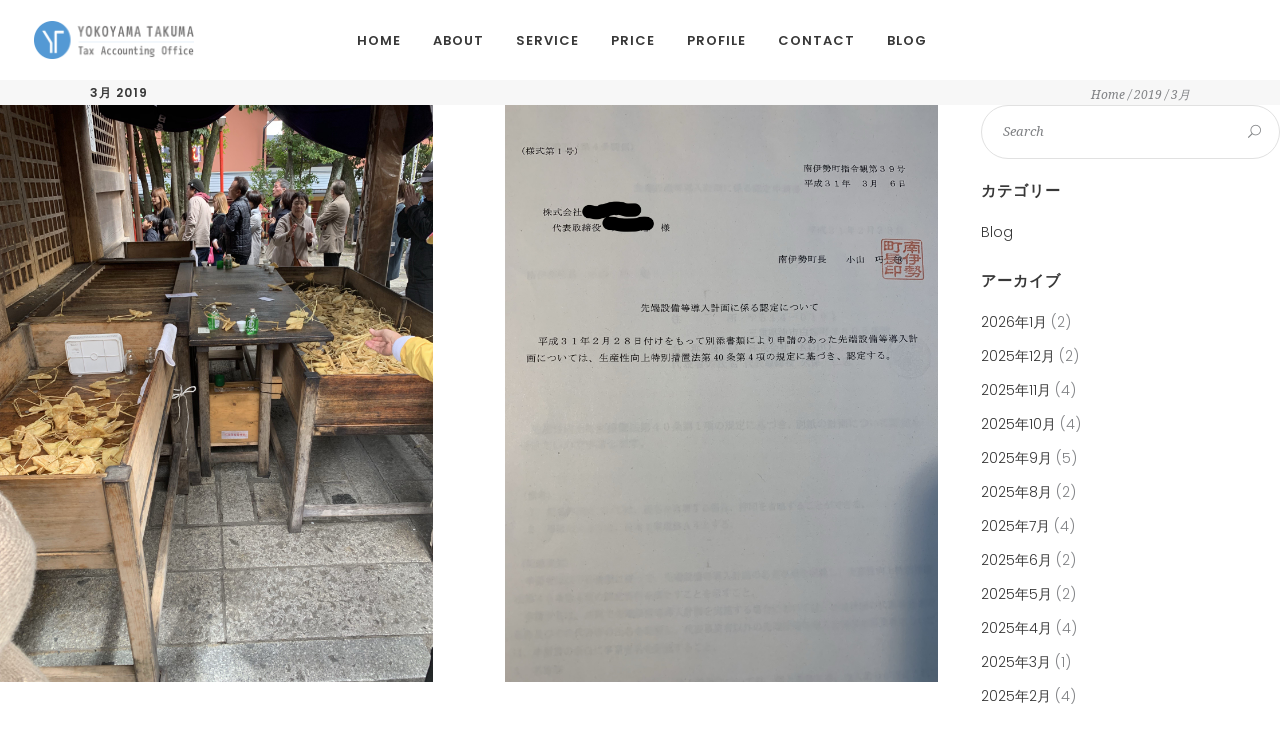

--- FILE ---
content_type: text/html; charset=UTF-8
request_url: https://yt-tao.com/2019/03/
body_size: 14157
content:
<!DOCTYPE html>
<html dir="ltr" lang="ja">
<head>
    
        <meta charset="UTF-8"/>
        <link rel="profile" href="http://gmpg.org/xfn/11"/>
        
                <meta name="viewport" content="width=device-width,initial-scale=1,user-scalable=no">
        <title>3月, 2019 | 横山拓磨税理士事務所｜YOKOYAMA TAKUMA Tax Accounting Office</title>
<script type="application/javascript">var eltdfAjaxUrl = "https://yt-tao.com/wp3/wp-admin/admin-ajax.php"</script>
		<!-- All in One SEO 4.4.3 - aioseo.com -->
		<meta name="robots" content="noindex, max-snippet:-1, max-image-preview:large, max-video-preview:-1" />
		<meta name="google-site-verification" content="oxqDnBkWj5WqLcNvpZ8dfUNXC6uv9yDh4iYPWlDJXts" />
		<link rel="canonical" href="https://yt-tao.com/2019/03/" />
		<meta name="generator" content="All in One SEO (AIOSEO) 4.4.3" />
		<script type="application/ld+json" class="aioseo-schema">
			{"@context":"https:\/\/schema.org","@graph":[{"@type":"BreadcrumbList","@id":"https:\/\/yt-tao.com\/2019\/03\/#breadcrumblist","itemListElement":[{"@type":"ListItem","@id":"https:\/\/yt-tao.com\/#listItem","position":1,"item":{"@type":"WebPage","@id":"https:\/\/yt-tao.com\/","name":"\u30db\u30fc\u30e0","description":"\u4e09\u91cd\u770c\u6d25\u5e02\u306e\u300c\u6a2a\u5c71\u62d3\u78e8\u7a0e\u7406\u58eb\u4e8b\u52d9\u6240\u300d\u306f \u5b89\u5fc3\u306e\u300c\u7d4c\u7406\u4ee3\u884c\u300d\u30b5\u30fc\u30d3\u30b9\u3002\u7a0e\u7406\u58eb\u4e8b\u52d9\u6240\u304c\u304a\u5ba2\u69d8\u306e\u7d4c\u7406\u696d\u52d9\u3092\u4ee3\u884c\u3057\u307e\u3059\u3002 \u878d\u8cc7\u306b\u3064\u3088\u3044\u3002\u91d1\u878d\u6a5f\u95a2\u3067\u306e\u8077\u6b74\u3092\u6d3b\u304b\u3057\u878d\u8cc7\u3092\u30b5\u30dd\u30fc\u30c8\u3057\u307e\u3059\u3002\u6bce\u6708\u7a0e\u7406\u58eb\u304c\u8a2a\u554f\u3057\u7d4c\u55b6\u72b6\u6cc1\u3092\u4e01\u5be7\u306b\u3054\u8aac\u660e\u3057\u3001\u30b9\u30d4\u30fc\u30c7\u30a3\u30fc\u306a\u7d4c\u55b6\u5224\u65ad\u3092\u53ef\u80fd\u306b\u3057\u307e\u3059\u3002\u7a0e\u91d1\u3001\u4f1a\u8a08\u3001\u958b\u696d\u3001\u7d4c\u55b6\u3001\u304a\u6c17\u8efd\u306b\u3054\u76f8\u8ac7\u304f\u3060\u3055\u3044\u3002","url":"https:\/\/yt-tao.com\/"},"nextItem":"https:\/\/yt-tao.com\/2019\/#listItem"},{"@type":"ListItem","@id":"https:\/\/yt-tao.com\/2019\/#listItem","position":2,"item":{"@type":"WebPage","@id":"https:\/\/yt-tao.com\/2019\/","name":"2019","url":"https:\/\/yt-tao.com\/2019\/"},"nextItem":"https:\/\/yt-tao.com\/2019\/03\/#listItem","previousItem":"https:\/\/yt-tao.com\/#listItem"},{"@type":"ListItem","@id":"https:\/\/yt-tao.com\/2019\/03\/#listItem","position":3,"item":{"@type":"WebPage","@id":"https:\/\/yt-tao.com\/2019\/03\/","name":"3\u6708, 2019","url":"https:\/\/yt-tao.com\/2019\/03\/"},"previousItem":"https:\/\/yt-tao.com\/2019\/#listItem"}]},{"@type":"CollectionPage","@id":"https:\/\/yt-tao.com\/2019\/03\/#collectionpage","url":"https:\/\/yt-tao.com\/2019\/03\/","name":"3\u6708, 2019 | \u6a2a\u5c71\u62d3\u78e8\u7a0e\u7406\u58eb\u4e8b\u52d9\u6240\uff5cYOKOYAMA TAKUMA Tax Accounting Office","inLanguage":"ja","isPartOf":{"@id":"https:\/\/yt-tao.com\/#website"},"breadcrumb":{"@id":"https:\/\/yt-tao.com\/2019\/03\/#breadcrumblist"}},{"@type":"Organization","@id":"https:\/\/yt-tao.com\/#organization","name":"\u6a2a\u5c71\u62d3\u78e8\u7a0e\u7406\u58eb\u4e8b\u52d9\u6240\uff5cYOKOYAMA TAKUMA Tax Accounting Office","url":"https:\/\/yt-tao.com\/"},{"@type":"WebSite","@id":"https:\/\/yt-tao.com\/#website","url":"https:\/\/yt-tao.com\/","name":"\u6a2a\u5c71\u62d3\u78e8\u7a0e\u7406\u58eb\u4e8b\u52d9\u6240\uff5cYOKOYAMA TAKUMA Tax Accounting Office","description":"\u4e09\u91cd\u770c\u6d25\u5e02\u306e\u7a0e\u7406\u58eb\u4e8b\u52d9\u6240","inLanguage":"ja","publisher":{"@id":"https:\/\/yt-tao.com\/#organization"}}]}
		</script>
		<script type="text/javascript" >
			window.ga=window.ga||function(){(ga.q=ga.q||[]).push(arguments)};ga.l=+new Date;
			ga('create', "UA-110673402-1", 'auto');
			ga('send', 'pageview');
		</script>
		<script async src="https://www.google-analytics.com/analytics.js"></script>
		<!-- All in One SEO -->

<link rel='dns-prefetch' href='//cdnjs.cloudflare.com' />
<link rel='dns-prefetch' href='//fonts.googleapis.com' />
<link rel="alternate" type="application/rss+xml" title="横山拓磨税理士事務所｜YOKOYAMA TAKUMA Tax Accounting Office &raquo; フィード" href="https://yt-tao.com/feed/" />
<script type="text/javascript">
window._wpemojiSettings = {"baseUrl":"https:\/\/s.w.org\/images\/core\/emoji\/14.0.0\/72x72\/","ext":".png","svgUrl":"https:\/\/s.w.org\/images\/core\/emoji\/14.0.0\/svg\/","svgExt":".svg","source":{"concatemoji":"https:\/\/yt-tao.com\/wp3\/wp-includes\/js\/wp-emoji-release.min.js?ver=6.2.8"}};
/*! This file is auto-generated */
!function(e,a,t){var n,r,o,i=a.createElement("canvas"),p=i.getContext&&i.getContext("2d");function s(e,t){p.clearRect(0,0,i.width,i.height),p.fillText(e,0,0);e=i.toDataURL();return p.clearRect(0,0,i.width,i.height),p.fillText(t,0,0),e===i.toDataURL()}function c(e){var t=a.createElement("script");t.src=e,t.defer=t.type="text/javascript",a.getElementsByTagName("head")[0].appendChild(t)}for(o=Array("flag","emoji"),t.supports={everything:!0,everythingExceptFlag:!0},r=0;r<o.length;r++)t.supports[o[r]]=function(e){if(p&&p.fillText)switch(p.textBaseline="top",p.font="600 32px Arial",e){case"flag":return s("\ud83c\udff3\ufe0f\u200d\u26a7\ufe0f","\ud83c\udff3\ufe0f\u200b\u26a7\ufe0f")?!1:!s("\ud83c\uddfa\ud83c\uddf3","\ud83c\uddfa\u200b\ud83c\uddf3")&&!s("\ud83c\udff4\udb40\udc67\udb40\udc62\udb40\udc65\udb40\udc6e\udb40\udc67\udb40\udc7f","\ud83c\udff4\u200b\udb40\udc67\u200b\udb40\udc62\u200b\udb40\udc65\u200b\udb40\udc6e\u200b\udb40\udc67\u200b\udb40\udc7f");case"emoji":return!s("\ud83e\udef1\ud83c\udffb\u200d\ud83e\udef2\ud83c\udfff","\ud83e\udef1\ud83c\udffb\u200b\ud83e\udef2\ud83c\udfff")}return!1}(o[r]),t.supports.everything=t.supports.everything&&t.supports[o[r]],"flag"!==o[r]&&(t.supports.everythingExceptFlag=t.supports.everythingExceptFlag&&t.supports[o[r]]);t.supports.everythingExceptFlag=t.supports.everythingExceptFlag&&!t.supports.flag,t.DOMReady=!1,t.readyCallback=function(){t.DOMReady=!0},t.supports.everything||(n=function(){t.readyCallback()},a.addEventListener?(a.addEventListener("DOMContentLoaded",n,!1),e.addEventListener("load",n,!1)):(e.attachEvent("onload",n),a.attachEvent("onreadystatechange",function(){"complete"===a.readyState&&t.readyCallback()})),(e=t.source||{}).concatemoji?c(e.concatemoji):e.wpemoji&&e.twemoji&&(c(e.twemoji),c(e.wpemoji)))}(window,document,window._wpemojiSettings);
</script>
<style type="text/css">
img.wp-smiley,
img.emoji {
	display: inline !important;
	border: none !important;
	box-shadow: none !important;
	height: 1em !important;
	width: 1em !important;
	margin: 0 0.07em !important;
	vertical-align: -0.1em !important;
	background: none !important;
	padding: 0 !important;
}
</style>
	<link rel='stylesheet' id='wp-block-library-css' href='https://yt-tao.com/wp3/wp-includes/css/dist/block-library/style.min.css?ver=6.2.8' type='text/css' media='all' />
<link rel='stylesheet' id='classic-theme-styles-css' href='https://yt-tao.com/wp3/wp-includes/css/classic-themes.min.css?ver=6.2.8' type='text/css' media='all' />
<style id='global-styles-inline-css' type='text/css'>
body{--wp--preset--color--black: #000000;--wp--preset--color--cyan-bluish-gray: #abb8c3;--wp--preset--color--white: #ffffff;--wp--preset--color--pale-pink: #f78da7;--wp--preset--color--vivid-red: #cf2e2e;--wp--preset--color--luminous-vivid-orange: #ff6900;--wp--preset--color--luminous-vivid-amber: #fcb900;--wp--preset--color--light-green-cyan: #7bdcb5;--wp--preset--color--vivid-green-cyan: #00d084;--wp--preset--color--pale-cyan-blue: #8ed1fc;--wp--preset--color--vivid-cyan-blue: #0693e3;--wp--preset--color--vivid-purple: #9b51e0;--wp--preset--gradient--vivid-cyan-blue-to-vivid-purple: linear-gradient(135deg,rgba(6,147,227,1) 0%,rgb(155,81,224) 100%);--wp--preset--gradient--light-green-cyan-to-vivid-green-cyan: linear-gradient(135deg,rgb(122,220,180) 0%,rgb(0,208,130) 100%);--wp--preset--gradient--luminous-vivid-amber-to-luminous-vivid-orange: linear-gradient(135deg,rgba(252,185,0,1) 0%,rgba(255,105,0,1) 100%);--wp--preset--gradient--luminous-vivid-orange-to-vivid-red: linear-gradient(135deg,rgba(255,105,0,1) 0%,rgb(207,46,46) 100%);--wp--preset--gradient--very-light-gray-to-cyan-bluish-gray: linear-gradient(135deg,rgb(238,238,238) 0%,rgb(169,184,195) 100%);--wp--preset--gradient--cool-to-warm-spectrum: linear-gradient(135deg,rgb(74,234,220) 0%,rgb(151,120,209) 20%,rgb(207,42,186) 40%,rgb(238,44,130) 60%,rgb(251,105,98) 80%,rgb(254,248,76) 100%);--wp--preset--gradient--blush-light-purple: linear-gradient(135deg,rgb(255,206,236) 0%,rgb(152,150,240) 100%);--wp--preset--gradient--blush-bordeaux: linear-gradient(135deg,rgb(254,205,165) 0%,rgb(254,45,45) 50%,rgb(107,0,62) 100%);--wp--preset--gradient--luminous-dusk: linear-gradient(135deg,rgb(255,203,112) 0%,rgb(199,81,192) 50%,rgb(65,88,208) 100%);--wp--preset--gradient--pale-ocean: linear-gradient(135deg,rgb(255,245,203) 0%,rgb(182,227,212) 50%,rgb(51,167,181) 100%);--wp--preset--gradient--electric-grass: linear-gradient(135deg,rgb(202,248,128) 0%,rgb(113,206,126) 100%);--wp--preset--gradient--midnight: linear-gradient(135deg,rgb(2,3,129) 0%,rgb(40,116,252) 100%);--wp--preset--duotone--dark-grayscale: url('#wp-duotone-dark-grayscale');--wp--preset--duotone--grayscale: url('#wp-duotone-grayscale');--wp--preset--duotone--purple-yellow: url('#wp-duotone-purple-yellow');--wp--preset--duotone--blue-red: url('#wp-duotone-blue-red');--wp--preset--duotone--midnight: url('#wp-duotone-midnight');--wp--preset--duotone--magenta-yellow: url('#wp-duotone-magenta-yellow');--wp--preset--duotone--purple-green: url('#wp-duotone-purple-green');--wp--preset--duotone--blue-orange: url('#wp-duotone-blue-orange');--wp--preset--font-size--small: 13px;--wp--preset--font-size--medium: 20px;--wp--preset--font-size--large: 36px;--wp--preset--font-size--x-large: 42px;--wp--preset--spacing--20: 0.44rem;--wp--preset--spacing--30: 0.67rem;--wp--preset--spacing--40: 1rem;--wp--preset--spacing--50: 1.5rem;--wp--preset--spacing--60: 2.25rem;--wp--preset--spacing--70: 3.38rem;--wp--preset--spacing--80: 5.06rem;--wp--preset--shadow--natural: 6px 6px 9px rgba(0, 0, 0, 0.2);--wp--preset--shadow--deep: 12px 12px 50px rgba(0, 0, 0, 0.4);--wp--preset--shadow--sharp: 6px 6px 0px rgba(0, 0, 0, 0.2);--wp--preset--shadow--outlined: 6px 6px 0px -3px rgba(255, 255, 255, 1), 6px 6px rgba(0, 0, 0, 1);--wp--preset--shadow--crisp: 6px 6px 0px rgba(0, 0, 0, 1);}:where(.is-layout-flex){gap: 0.5em;}body .is-layout-flow > .alignleft{float: left;margin-inline-start: 0;margin-inline-end: 2em;}body .is-layout-flow > .alignright{float: right;margin-inline-start: 2em;margin-inline-end: 0;}body .is-layout-flow > .aligncenter{margin-left: auto !important;margin-right: auto !important;}body .is-layout-constrained > .alignleft{float: left;margin-inline-start: 0;margin-inline-end: 2em;}body .is-layout-constrained > .alignright{float: right;margin-inline-start: 2em;margin-inline-end: 0;}body .is-layout-constrained > .aligncenter{margin-left: auto !important;margin-right: auto !important;}body .is-layout-constrained > :where(:not(.alignleft):not(.alignright):not(.alignfull)){max-width: var(--wp--style--global--content-size);margin-left: auto !important;margin-right: auto !important;}body .is-layout-constrained > .alignwide{max-width: var(--wp--style--global--wide-size);}body .is-layout-flex{display: flex;}body .is-layout-flex{flex-wrap: wrap;align-items: center;}body .is-layout-flex > *{margin: 0;}:where(.wp-block-columns.is-layout-flex){gap: 2em;}.has-black-color{color: var(--wp--preset--color--black) !important;}.has-cyan-bluish-gray-color{color: var(--wp--preset--color--cyan-bluish-gray) !important;}.has-white-color{color: var(--wp--preset--color--white) !important;}.has-pale-pink-color{color: var(--wp--preset--color--pale-pink) !important;}.has-vivid-red-color{color: var(--wp--preset--color--vivid-red) !important;}.has-luminous-vivid-orange-color{color: var(--wp--preset--color--luminous-vivid-orange) !important;}.has-luminous-vivid-amber-color{color: var(--wp--preset--color--luminous-vivid-amber) !important;}.has-light-green-cyan-color{color: var(--wp--preset--color--light-green-cyan) !important;}.has-vivid-green-cyan-color{color: var(--wp--preset--color--vivid-green-cyan) !important;}.has-pale-cyan-blue-color{color: var(--wp--preset--color--pale-cyan-blue) !important;}.has-vivid-cyan-blue-color{color: var(--wp--preset--color--vivid-cyan-blue) !important;}.has-vivid-purple-color{color: var(--wp--preset--color--vivid-purple) !important;}.has-black-background-color{background-color: var(--wp--preset--color--black) !important;}.has-cyan-bluish-gray-background-color{background-color: var(--wp--preset--color--cyan-bluish-gray) !important;}.has-white-background-color{background-color: var(--wp--preset--color--white) !important;}.has-pale-pink-background-color{background-color: var(--wp--preset--color--pale-pink) !important;}.has-vivid-red-background-color{background-color: var(--wp--preset--color--vivid-red) !important;}.has-luminous-vivid-orange-background-color{background-color: var(--wp--preset--color--luminous-vivid-orange) !important;}.has-luminous-vivid-amber-background-color{background-color: var(--wp--preset--color--luminous-vivid-amber) !important;}.has-light-green-cyan-background-color{background-color: var(--wp--preset--color--light-green-cyan) !important;}.has-vivid-green-cyan-background-color{background-color: var(--wp--preset--color--vivid-green-cyan) !important;}.has-pale-cyan-blue-background-color{background-color: var(--wp--preset--color--pale-cyan-blue) !important;}.has-vivid-cyan-blue-background-color{background-color: var(--wp--preset--color--vivid-cyan-blue) !important;}.has-vivid-purple-background-color{background-color: var(--wp--preset--color--vivid-purple) !important;}.has-black-border-color{border-color: var(--wp--preset--color--black) !important;}.has-cyan-bluish-gray-border-color{border-color: var(--wp--preset--color--cyan-bluish-gray) !important;}.has-white-border-color{border-color: var(--wp--preset--color--white) !important;}.has-pale-pink-border-color{border-color: var(--wp--preset--color--pale-pink) !important;}.has-vivid-red-border-color{border-color: var(--wp--preset--color--vivid-red) !important;}.has-luminous-vivid-orange-border-color{border-color: var(--wp--preset--color--luminous-vivid-orange) !important;}.has-luminous-vivid-amber-border-color{border-color: var(--wp--preset--color--luminous-vivid-amber) !important;}.has-light-green-cyan-border-color{border-color: var(--wp--preset--color--light-green-cyan) !important;}.has-vivid-green-cyan-border-color{border-color: var(--wp--preset--color--vivid-green-cyan) !important;}.has-pale-cyan-blue-border-color{border-color: var(--wp--preset--color--pale-cyan-blue) !important;}.has-vivid-cyan-blue-border-color{border-color: var(--wp--preset--color--vivid-cyan-blue) !important;}.has-vivid-purple-border-color{border-color: var(--wp--preset--color--vivid-purple) !important;}.has-vivid-cyan-blue-to-vivid-purple-gradient-background{background: var(--wp--preset--gradient--vivid-cyan-blue-to-vivid-purple) !important;}.has-light-green-cyan-to-vivid-green-cyan-gradient-background{background: var(--wp--preset--gradient--light-green-cyan-to-vivid-green-cyan) !important;}.has-luminous-vivid-amber-to-luminous-vivid-orange-gradient-background{background: var(--wp--preset--gradient--luminous-vivid-amber-to-luminous-vivid-orange) !important;}.has-luminous-vivid-orange-to-vivid-red-gradient-background{background: var(--wp--preset--gradient--luminous-vivid-orange-to-vivid-red) !important;}.has-very-light-gray-to-cyan-bluish-gray-gradient-background{background: var(--wp--preset--gradient--very-light-gray-to-cyan-bluish-gray) !important;}.has-cool-to-warm-spectrum-gradient-background{background: var(--wp--preset--gradient--cool-to-warm-spectrum) !important;}.has-blush-light-purple-gradient-background{background: var(--wp--preset--gradient--blush-light-purple) !important;}.has-blush-bordeaux-gradient-background{background: var(--wp--preset--gradient--blush-bordeaux) !important;}.has-luminous-dusk-gradient-background{background: var(--wp--preset--gradient--luminous-dusk) !important;}.has-pale-ocean-gradient-background{background: var(--wp--preset--gradient--pale-ocean) !important;}.has-electric-grass-gradient-background{background: var(--wp--preset--gradient--electric-grass) !important;}.has-midnight-gradient-background{background: var(--wp--preset--gradient--midnight) !important;}.has-small-font-size{font-size: var(--wp--preset--font-size--small) !important;}.has-medium-font-size{font-size: var(--wp--preset--font-size--medium) !important;}.has-large-font-size{font-size: var(--wp--preset--font-size--large) !important;}.has-x-large-font-size{font-size: var(--wp--preset--font-size--x-large) !important;}
.wp-block-navigation a:where(:not(.wp-element-button)){color: inherit;}
:where(.wp-block-columns.is-layout-flex){gap: 2em;}
.wp-block-pullquote{font-size: 1.5em;line-height: 1.6;}
</style>
<link rel='stylesheet' id='contact-form-7-css' href='https://yt-tao.com/wp3/wp-content/plugins/contact-form-7/includes/css/styles.css?ver=5.8' type='text/css' media='all' />
<link rel='stylesheet' id='blu-elated-default-style-css' href='https://yt-tao.com/wp3/wp-content/themes/blu/style.css?ver=6.2.8' type='text/css' media='all' />
<link rel='stylesheet' id='blu-elated-child-style-css' href='https://yt-tao.com/wp3/wp-content/themes/blu-child/style.css?ver=6.2.8' type='text/css' media='all' />
<link rel='stylesheet' id='blu-elated-modules-css' href='https://yt-tao.com/wp3/wp-content/themes/blu/assets/css/modules.min.css?ver=6.2.8' type='text/css' media='all' />
<style id='blu-elated-modules-inline-css' type='text/css'>
.eltdf-mobile-header .eltdf-mobile-menu-opener .eltdf-mo-icon-holder>* {
display: block!important;
margin-top: 20px;
padding-left:0px!important;
}
h5.eltdf-mobile-menu-text {
font-size: 85%;
padding-left: 1px!important;
letter-spacing: 3px;
margin-left: -11px!important;
}
</style>
<link rel='stylesheet' id='eltdf-font_awesome-css' href='https://yt-tao.com/wp3/wp-content/themes/blu/assets/css/font-awesome/css/font-awesome.min.css?ver=6.2.8' type='text/css' media='all' />
<link rel='stylesheet' id='eltdf-font_elegant-css' href='https://yt-tao.com/wp3/wp-content/themes/blu/assets/css/elegant-icons/style.min.css?ver=6.2.8' type='text/css' media='all' />
<link rel='stylesheet' id='eltdf-ion_icons-css' href='https://yt-tao.com/wp3/wp-content/themes/blu/assets/css/ion-icons/css/ionicons.min.css?ver=6.2.8' type='text/css' media='all' />
<link rel='stylesheet' id='eltdf-linea_icons-css' href='https://yt-tao.com/wp3/wp-content/themes/blu/assets/css/linea-icons/style.css?ver=6.2.8' type='text/css' media='all' />
<link rel='stylesheet' id='mediaelement-css' href='https://yt-tao.com/wp3/wp-includes/js/mediaelement/mediaelementplayer-legacy.min.css?ver=4.2.17' type='text/css' media='all' />
<link rel='stylesheet' id='wp-mediaelement-css' href='https://yt-tao.com/wp3/wp-includes/js/mediaelement/wp-mediaelement.min.css?ver=6.2.8' type='text/css' media='all' />
<link rel='stylesheet' id='blu-elated-modules-responsive-css' href='https://yt-tao.com/wp3/wp-content/themes/blu/assets/css/modules-responsive.min.css?ver=6.2.8' type='text/css' media='all' />
<link rel='stylesheet' id='blu-elated-style-dynamic-responsive-css' href='https://yt-tao.com/wp3/wp-content/themes/blu/assets/css/style_dynamic_responsive.css?ver=1691376687' type='text/css' media='all' />
<link rel='stylesheet' id='blu-elated-style-dynamic-css' href='https://yt-tao.com/wp3/wp-content/themes/blu/assets/css/style_dynamic.css?ver=1691376687' type='text/css' media='all' />
<link rel='stylesheet' id='js_composer_front-css' href='https://yt-tao.com/wp3/wp-content/plugins/js_composer/assets/css/js_composer.min.css?ver=6.13.0' type='text/css' media='all' />
<link rel='stylesheet' id='blu-elated-google-fonts-css' href='https://fonts.googleapis.com/css?family=Poppins%3A300%2C400%2C400italic%2C600%7CDroid+Serif%3A300%2C400%2C400italic%2C600%7CDroid+Serif%3A300%2C400%2C400italic%2C600%7CPoppins%3A300%2C400%2C400italic%2C600&#038;subset=latin-ext&#038;ver=1.0.0' type='text/css' media='all' />
<script type='text/javascript' src='https://yt-tao.com/wp3/wp-includes/js/jquery/jquery.min.js?ver=3.6.4' id='jquery-core-js'></script>
<script type='text/javascript' src='https://yt-tao.com/wp3/wp-includes/js/jquery/jquery-migrate.min.js?ver=3.4.0' id='jquery-migrate-js'></script>
<script type='text/javascript' src='//cdnjs.cloudflare.com/ajax/libs/jquery-easing/1.4.1/jquery.easing.min.js?ver=6.2.8' id='jquery-easing-js'></script>
<link rel="https://api.w.org/" href="https://yt-tao.com/wp-json/" /><link rel="EditURI" type="application/rsd+xml" title="RSD" href="https://yt-tao.com/wp3/xmlrpc.php?rsd" />
<link rel="wlwmanifest" type="application/wlwmanifest+xml" href="https://yt-tao.com/wp3/wp-includes/wlwmanifest.xml" />
<meta name="generator" content="WordPress 6.2.8" />
<!-- Favicon Rotator -->
<link rel="shortcut icon" href="https://yt-tao.com/wp3/wp-content/uploads/2017/12/favi.png" />
<link rel="apple-touch-icon-precomposed" href="https://yt-tao.com/wp3/wp-content/uploads/2017/12/spi.png" />
<!-- End Favicon Rotator -->
<meta name="generator" content="Powered by WPBakery Page Builder - drag and drop page builder for WordPress."/>
<meta name="generator" content="Powered by Slider Revolution 6.6.14 - responsive, Mobile-Friendly Slider Plugin for WordPress with comfortable drag and drop interface." />
<script>function setREVStartSize(e){
			//window.requestAnimationFrame(function() {
				window.RSIW = window.RSIW===undefined ? window.innerWidth : window.RSIW;
				window.RSIH = window.RSIH===undefined ? window.innerHeight : window.RSIH;
				try {
					var pw = document.getElementById(e.c).parentNode.offsetWidth,
						newh;
					pw = pw===0 || isNaN(pw) || (e.l=="fullwidth" || e.layout=="fullwidth") ? window.RSIW : pw;
					e.tabw = e.tabw===undefined ? 0 : parseInt(e.tabw);
					e.thumbw = e.thumbw===undefined ? 0 : parseInt(e.thumbw);
					e.tabh = e.tabh===undefined ? 0 : parseInt(e.tabh);
					e.thumbh = e.thumbh===undefined ? 0 : parseInt(e.thumbh);
					e.tabhide = e.tabhide===undefined ? 0 : parseInt(e.tabhide);
					e.thumbhide = e.thumbhide===undefined ? 0 : parseInt(e.thumbhide);
					e.mh = e.mh===undefined || e.mh=="" || e.mh==="auto" ? 0 : parseInt(e.mh,0);
					if(e.layout==="fullscreen" || e.l==="fullscreen")
						newh = Math.max(e.mh,window.RSIH);
					else{
						e.gw = Array.isArray(e.gw) ? e.gw : [e.gw];
						for (var i in e.rl) if (e.gw[i]===undefined || e.gw[i]===0) e.gw[i] = e.gw[i-1];
						e.gh = e.el===undefined || e.el==="" || (Array.isArray(e.el) && e.el.length==0)? e.gh : e.el;
						e.gh = Array.isArray(e.gh) ? e.gh : [e.gh];
						for (var i in e.rl) if (e.gh[i]===undefined || e.gh[i]===0) e.gh[i] = e.gh[i-1];
											
						var nl = new Array(e.rl.length),
							ix = 0,
							sl;
						e.tabw = e.tabhide>=pw ? 0 : e.tabw;
						e.thumbw = e.thumbhide>=pw ? 0 : e.thumbw;
						e.tabh = e.tabhide>=pw ? 0 : e.tabh;
						e.thumbh = e.thumbhide>=pw ? 0 : e.thumbh;
						for (var i in e.rl) nl[i] = e.rl[i]<window.RSIW ? 0 : e.rl[i];
						sl = nl[0];
						for (var i in nl) if (sl>nl[i] && nl[i]>0) { sl = nl[i]; ix=i;}
						var m = pw>(e.gw[ix]+e.tabw+e.thumbw) ? 1 : (pw-(e.tabw+e.thumbw)) / (e.gw[ix]);
						newh =  (e.gh[ix] * m) + (e.tabh + e.thumbh);
					}
					var el = document.getElementById(e.c);
					if (el!==null && el) el.style.height = newh+"px";
					el = document.getElementById(e.c+"_wrapper");
					if (el!==null && el) {
						el.style.height = newh+"px";
						el.style.display = "block";
					}
				} catch(e){
					console.log("Failure at Presize of Slider:" + e)
				}
			//});
		  };</script>
<noscript><style> .wpb_animate_when_almost_visible { opacity: 1; }</style></noscript></head>
<body class="archive date eltd-core-1.3.2 blu child-child-ver-1.0.0 blu-ver-2.0 eltdf-smooth-page-transitions eltdf-mimic-ajax eltdf-grid-1100 eltdf-header-standard eltdf-fixed-on-scroll eltdf-default-mobile-header eltdf-sticky-up-mobile-header eltdf-dropdown-slide-from-bottom wpb-js-composer js-comp-ver-6.13.0 vc_responsive" itemscope itemtype="http://schema.org/WebPage">
	<svg xmlns="http://www.w3.org/2000/svg" viewBox="0 0 0 0" width="0" height="0" focusable="false" role="none" style="visibility: hidden; position: absolute; left: -9999px; overflow: hidden;" ><defs><filter id="wp-duotone-dark-grayscale"><feColorMatrix color-interpolation-filters="sRGB" type="matrix" values=" .299 .587 .114 0 0 .299 .587 .114 0 0 .299 .587 .114 0 0 .299 .587 .114 0 0 " /><feComponentTransfer color-interpolation-filters="sRGB" ><feFuncR type="table" tableValues="0 0.49803921568627" /><feFuncG type="table" tableValues="0 0.49803921568627" /><feFuncB type="table" tableValues="0 0.49803921568627" /><feFuncA type="table" tableValues="1 1" /></feComponentTransfer><feComposite in2="SourceGraphic" operator="in" /></filter></defs></svg><svg xmlns="http://www.w3.org/2000/svg" viewBox="0 0 0 0" width="0" height="0" focusable="false" role="none" style="visibility: hidden; position: absolute; left: -9999px; overflow: hidden;" ><defs><filter id="wp-duotone-grayscale"><feColorMatrix color-interpolation-filters="sRGB" type="matrix" values=" .299 .587 .114 0 0 .299 .587 .114 0 0 .299 .587 .114 0 0 .299 .587 .114 0 0 " /><feComponentTransfer color-interpolation-filters="sRGB" ><feFuncR type="table" tableValues="0 1" /><feFuncG type="table" tableValues="0 1" /><feFuncB type="table" tableValues="0 1" /><feFuncA type="table" tableValues="1 1" /></feComponentTransfer><feComposite in2="SourceGraphic" operator="in" /></filter></defs></svg><svg xmlns="http://www.w3.org/2000/svg" viewBox="0 0 0 0" width="0" height="0" focusable="false" role="none" style="visibility: hidden; position: absolute; left: -9999px; overflow: hidden;" ><defs><filter id="wp-duotone-purple-yellow"><feColorMatrix color-interpolation-filters="sRGB" type="matrix" values=" .299 .587 .114 0 0 .299 .587 .114 0 0 .299 .587 .114 0 0 .299 .587 .114 0 0 " /><feComponentTransfer color-interpolation-filters="sRGB" ><feFuncR type="table" tableValues="0.54901960784314 0.98823529411765" /><feFuncG type="table" tableValues="0 1" /><feFuncB type="table" tableValues="0.71764705882353 0.25490196078431" /><feFuncA type="table" tableValues="1 1" /></feComponentTransfer><feComposite in2="SourceGraphic" operator="in" /></filter></defs></svg><svg xmlns="http://www.w3.org/2000/svg" viewBox="0 0 0 0" width="0" height="0" focusable="false" role="none" style="visibility: hidden; position: absolute; left: -9999px; overflow: hidden;" ><defs><filter id="wp-duotone-blue-red"><feColorMatrix color-interpolation-filters="sRGB" type="matrix" values=" .299 .587 .114 0 0 .299 .587 .114 0 0 .299 .587 .114 0 0 .299 .587 .114 0 0 " /><feComponentTransfer color-interpolation-filters="sRGB" ><feFuncR type="table" tableValues="0 1" /><feFuncG type="table" tableValues="0 0.27843137254902" /><feFuncB type="table" tableValues="0.5921568627451 0.27843137254902" /><feFuncA type="table" tableValues="1 1" /></feComponentTransfer><feComposite in2="SourceGraphic" operator="in" /></filter></defs></svg><svg xmlns="http://www.w3.org/2000/svg" viewBox="0 0 0 0" width="0" height="0" focusable="false" role="none" style="visibility: hidden; position: absolute; left: -9999px; overflow: hidden;" ><defs><filter id="wp-duotone-midnight"><feColorMatrix color-interpolation-filters="sRGB" type="matrix" values=" .299 .587 .114 0 0 .299 .587 .114 0 0 .299 .587 .114 0 0 .299 .587 .114 0 0 " /><feComponentTransfer color-interpolation-filters="sRGB" ><feFuncR type="table" tableValues="0 0" /><feFuncG type="table" tableValues="0 0.64705882352941" /><feFuncB type="table" tableValues="0 1" /><feFuncA type="table" tableValues="1 1" /></feComponentTransfer><feComposite in2="SourceGraphic" operator="in" /></filter></defs></svg><svg xmlns="http://www.w3.org/2000/svg" viewBox="0 0 0 0" width="0" height="0" focusable="false" role="none" style="visibility: hidden; position: absolute; left: -9999px; overflow: hidden;" ><defs><filter id="wp-duotone-magenta-yellow"><feColorMatrix color-interpolation-filters="sRGB" type="matrix" values=" .299 .587 .114 0 0 .299 .587 .114 0 0 .299 .587 .114 0 0 .299 .587 .114 0 0 " /><feComponentTransfer color-interpolation-filters="sRGB" ><feFuncR type="table" tableValues="0.78039215686275 1" /><feFuncG type="table" tableValues="0 0.94901960784314" /><feFuncB type="table" tableValues="0.35294117647059 0.47058823529412" /><feFuncA type="table" tableValues="1 1" /></feComponentTransfer><feComposite in2="SourceGraphic" operator="in" /></filter></defs></svg><svg xmlns="http://www.w3.org/2000/svg" viewBox="0 0 0 0" width="0" height="0" focusable="false" role="none" style="visibility: hidden; position: absolute; left: -9999px; overflow: hidden;" ><defs><filter id="wp-duotone-purple-green"><feColorMatrix color-interpolation-filters="sRGB" type="matrix" values=" .299 .587 .114 0 0 .299 .587 .114 0 0 .299 .587 .114 0 0 .299 .587 .114 0 0 " /><feComponentTransfer color-interpolation-filters="sRGB" ><feFuncR type="table" tableValues="0.65098039215686 0.40392156862745" /><feFuncG type="table" tableValues="0 1" /><feFuncB type="table" tableValues="0.44705882352941 0.4" /><feFuncA type="table" tableValues="1 1" /></feComponentTransfer><feComposite in2="SourceGraphic" operator="in" /></filter></defs></svg><svg xmlns="http://www.w3.org/2000/svg" viewBox="0 0 0 0" width="0" height="0" focusable="false" role="none" style="visibility: hidden; position: absolute; left: -9999px; overflow: hidden;" ><defs><filter id="wp-duotone-blue-orange"><feColorMatrix color-interpolation-filters="sRGB" type="matrix" values=" .299 .587 .114 0 0 .299 .587 .114 0 0 .299 .587 .114 0 0 .299 .587 .114 0 0 " /><feComponentTransfer color-interpolation-filters="sRGB" ><feFuncR type="table" tableValues="0.098039215686275 1" /><feFuncG type="table" tableValues="0 0.66274509803922" /><feFuncB type="table" tableValues="0.84705882352941 0.41960784313725" /><feFuncA type="table" tableValues="1 1" /></feComponentTransfer><feComposite in2="SourceGraphic" operator="in" /></filter></defs></svg>
    
            <div class="eltdf-smooth-transition-loader eltdf-mimic-ajax">
            <div class="eltdf-st-loader">
                <div class="eltdf-st-loader1">
                    <div class="wave"><div class="bounce1"></div><div class="bounce2"></div><div class="bounce3"></div></div>                </div>
            </div>
        </div>
    
    <div class="eltdf-wrapper">
        <div class="eltdf-wrapper-inner">
            
<header class="eltdf-page-header" style="padding-bottom:80px;">
            <div class="eltdf-fixed-wrapper">
            <div class="eltdf-menu-area eltdf-menu-center" >
		                    <div class="eltdf-grid">
                <div class="eltdf-vertical-align-containers">
            <div class="eltdf-position-left">
                <div class="eltdf-position-left-inner">
                    

<div class="eltdf-logo-wrapper">
    <a itemprop="url" href="https://yt-tao.com/" style="height: 38px;">
        <img itemprop="image" class="eltdf-normal-logo" src="https://yt-tao.com/wp3/wp-content/uploads/2017/10/pc_logo_new2.png" width="324" height="77"  alt="logo"/>
        <img itemprop="image" class="eltdf-dark-logo" src="https://yt-tao.com/wp3/wp-content/uploads/2017/10/pc_logo_new2.png" width="324" height="77"  alt="dark logo"/>        <img itemprop="image" class="eltdf-light-logo" src="https://yt-tao.com/wp3/wp-content/uploads/2017/10/pc_logo_new2.png" width="324" height="77"  alt="light logo"/>    </a>
</div>

                </div>
            </div>
				            <div class="eltdf-position-center">
	                <div class="eltdf-position-center-inner">
	                    
<nav class="eltdf-main-menu eltdf-drop-down eltdf-default-nav">
    <ul id="menu-yt_menu" class="clearfix"><li id="nav-menu-item-6657" class="menu-item menu-item-type-post_type menu-item-object-page menu-item-home  narrow"><a href="https://yt-tao.com/" class=""><span class="item_outer"><span class="item_text">HOME</span></span></a></li>
<li id="nav-menu-item-5475" class="menu-item menu-item-type-custom menu-item-object-custom menu-item-home  narrow"><a href="https://yt-tao.com/#about" class=""><span class="item_outer"><span class="item_text">ABOUT</span></span></a></li>
<li id="nav-menu-item-5476" class="menu-item menu-item-type-custom menu-item-object-custom menu-item-home  narrow"><a href="https://yt-tao.com/#service" class=""><span class="item_outer"><span class="item_text">SERVICE</span></span></a></li>
<li id="nav-menu-item-5478" class="menu-item menu-item-type-post_type menu-item-object-page  narrow"><a href="https://yt-tao.com/price/" class=""><span class="item_outer"><span class="item_text">PRICE</span></span></a></li>
<li id="nav-menu-item-5477" class="menu-item menu-item-type-custom menu-item-object-custom menu-item-home  narrow"><a href="https://yt-tao.com/#profile" class=""><span class="item_outer"><span class="item_text">PROFILE</span></span></a></li>
<li id="nav-menu-item-5480" class="menu-item menu-item-type-custom menu-item-object-custom menu-item-home  narrow"><a href="https://yt-tao.com/#contact" class=""><span class="item_outer"><span class="item_text">CONTACT</span></span></a></li>
<li id="nav-menu-item-5644" class="menu-item menu-item-type-post_type menu-item-object-page  narrow"><a href="https://yt-tao.com/blog-list/" class=""><span class="item_outer"><span class="item_text">BLOG</span></span></a></li>
</ul></nav>

	                </div>
	            </div>
			            <div class="eltdf-position-right">
                <div class="eltdf-position-right-inner">
										                </div>
            </div>
        </div>
                    </div>
            </div>
                        </div>
        </header>


<header class="eltdf-mobile-header">
    <div class="eltdf-mobile-header-inner">
                <div class="eltdf-mobile-header-holder">
            <div class="eltdf-grid">
                <div class="eltdf-vertical-align-containers">
                                            <div class="eltdf-mobile-menu-opener">
                            <a href="javascript:void(0)">
                                <div class="eltdf-mo-icon-holder">
                                    <span class="eltdf-mo-lines">
                                        <span class="eltdf-mo-line eltdf-line-1"></span>
                                        <span class="eltdf-mo-line eltdf-line-2"></span>
                                        <span class="eltdf-mo-line eltdf-line-3"></span>
                                    </span>
                                                                            <h5 class="eltdf-mobile-menu-text">MENU</h5>
                                                                    </div>
                            </a>
                        </div>
                                                                <div class="eltdf-position-center">
                            <div class="eltdf-position-center-inner">
                                

<div class="eltdf-mobile-logo-wrapper">
    <a itemprop="url" href="https://yt-tao.com/" style="height: 68px">
        <img itemprop="image" src="https://yt-tao.com/wp3/wp-content/uploads/2017/10/mb_logo_new2.png" width="165" height="137"  alt="mobile logo"/>
    </a>
</div>

                            </div>
                        </div>
                                        <div class="eltdf-position-right">
                        <div class="eltdf-position-right-inner">
                                                    </div>
                    </div>
                </div> <!-- close .eltdf-vertical-align-containers -->
            </div>
        </div>
        
	<nav class="eltdf-mobile-nav">
		<div class="eltdf-grid">
			<ul id="menu-yt_menu-1" class=""><li id="mobile-menu-item-6657" class="menu-item menu-item-type-post_type menu-item-object-page menu-item-home "><a href="https://yt-tao.com/" class=""><span>HOME</span></a></li>
<li id="mobile-menu-item-5475" class="menu-item menu-item-type-custom menu-item-object-custom menu-item-home "><a href="https://yt-tao.com/#about" class=""><span>ABOUT</span></a></li>
<li id="mobile-menu-item-5476" class="menu-item menu-item-type-custom menu-item-object-custom menu-item-home "><a href="https://yt-tao.com/#service" class=""><span>SERVICE</span></a></li>
<li id="mobile-menu-item-5478" class="menu-item menu-item-type-post_type menu-item-object-page "><a href="https://yt-tao.com/price/" class=""><span>PRICE</span></a></li>
<li id="mobile-menu-item-5477" class="menu-item menu-item-type-custom menu-item-object-custom menu-item-home "><a href="https://yt-tao.com/#profile" class=""><span>PROFILE</span></a></li>
<li id="mobile-menu-item-5480" class="menu-item menu-item-type-custom menu-item-object-custom menu-item-home "><a href="https://yt-tao.com/#contact" class=""><span>CONTACT</span></a></li>
<li id="mobile-menu-item-5644" class="menu-item menu-item-type-post_type menu-item-object-page "><a href="https://yt-tao.com/blog-list/" class=""><span>BLOG</span></a></li>
</ul>		</div>
	</nav>

            </div>
</header> <!-- close .eltdf-mobile-header -->


                            <a id='eltdf-back-to-top' href='#'>
                    <span class="eltdf-icon-stack">
                         <i class="eltdf-icon-font-awesome fa fa-angle-up " ></i>                    </span>
                </a>
                                    <div class="eltdf-content" >
                <div class="eltdf-content-inner">
    <div class="eltdf-title eltdf-breadcrumbs-type eltdf-content-left-alignment eltdf-title-custom-font-style" style="height:25px;background-color:#f7f7f7;" data-height="25" >
        <div class="eltdf-title-image"></div>
        <div class="eltdf-title-holder" style="height:25px;">
            <div class="eltdf-container clearfix">
                <div class="eltdf-container-inner">
                    <div class="eltdf-title-subtitle-holder" style="">
                                                <h1 itemprop="name" class="eltdf-title-text entry-title" style=""><span>3月 2019</span></h1>
                            <div class="eltdf-breadcrumbs-holder"><div class="eltdf-breadcrumbs"><a href="https://yt-tao.com/">Home</a><span class="eltdf-delimiter"></span><a href="https://yt-tao.com/2019/">2019</a><span class="eltdf-delimiter"></span><span class="eltdf-current">3月</span></div></div>
                                            </div>
                </div>
            </div>
        </div>
    </div>

<div class="eltdf-full-width">
	<div class="eltdf-full-width-inner">
			<div class="eltdf-two-columns-75-25  eltdf-content-has-sidebar clearfix">
		<div class="eltdf-column1 eltdf-content-left-from-sidebar">
			<div class="eltdf-column-inner">
				<div class="eltdf-blog-holder eltdf-blog-type-masonry eltdf-masonry-full-width eltdf-masonry-pagination-load-more">
	<div class="eltdf-blog-masonry-grid-sizer"></div>
	<div class="eltdf-blog-masonry-grid-gutter"></div>
	<article id="post-6038" class="post-6038 post type-post status-publish format-standard has-post-thumbnail hentry category-blog">
	<div class="eltdf-post-content">
			<div class="eltdf-post-image">
		<a itemprop="url" href="https://yt-tao.com/%e5%95%86%e5%a3%b2%e7%b9%81%e7%9b%9b%ef%bc%81%ef%bc%81/" title="商売繁盛！！">
			<img width="3024" height="4032" src="https://yt-tao.com/wp3/wp-content/uploads/2019/03/IMG_1485-e1553562976783.jpg" class="attachment-full size-full wp-post-image" alt="" decoding="async" srcset="https://yt-tao.com/wp3/wp-content/uploads/2019/03/IMG_1485-e1553562976783.jpg 3024w, https://yt-tao.com/wp3/wp-content/uploads/2019/03/IMG_1485-e1553562976783-225x300.jpg 225w, https://yt-tao.com/wp3/wp-content/uploads/2019/03/IMG_1485-e1553562976783-768x1024.jpg 768w, https://yt-tao.com/wp3/wp-content/uploads/2019/03/IMG_1485-e1553562976783-600x800.jpg 600w" sizes="(max-width: 3024px) 100vw, 3024px" />			<div class="eltdf-bli-overlay"></div>
		</a>
			</div>
		<div class="eltdf-post-text">
			<div class="eltdf-post-info-holder">
				<div class="eltdf-post-info clearfix">
					<div itemprop="dateCreated" class="eltdf-post-info-date entry-date published updated"><a itemprop="url" href="https://yt-tao.com/2019/03/">2019-03-26</a><meta itemprop="interactionCount" content="UserComments: 0"/></div><div class="eltdf-post-info-category"><a href="https://yt-tao.com/category/blog/" rel="category tag">Blog</a></div>				</div>
			</div>
			<h4 itemprop="name" class="entry-title eltdf-post-title">
			<a itemprop="url" href="https://yt-tao.com/%e5%95%86%e5%a3%b2%e7%b9%81%e7%9b%9b%ef%bc%81%ef%bc%81/" title="商売繁盛！！">商売繁盛！！</a>
	</h4>							<div class="eltdf-post-excerpt-holder">
					<p itemprop="description" class="eltdf-post-excerpt">のお参りに千代保稲荷（おちょぼさん）に行ってきました！

参道には串カツを味噌で食べる店がたくさんあり、おいしかったです！

お参りもしたし、串カツもあるし、罪悪感なく昼から飲めました！！</p>					<a itemprop="url" class="eltdf-btn eltdf-btn-medium eltdf-btn-simple eltdf-blog-list-button" href="https://yt-tao.com/%e5%95%86%e5%a3%b2%e7%b9%81%e7%9b%9b%ef%bc%81%ef%bc%81/" target="_self">Read More</a>				</div>
						<div class="eltdf-post-info-holder">
				<div class="eltdf-post-info clearfix">
					<div class="eltdf-post-info-author"><span class="eltdf-post-info-author-text">By</span><a itemprop="author" class="eltdf-post-info-author-link" href="https://yt-tao.com/author/admin_yokoyama/">横山拓磨 税理士事務所</a></div>
				</div>
			</div>
            		</div>
	</div>
</article><article id="post-6001" class="post-6001 post type-post status-publish format-standard has-post-thumbnail hentry category-blog">
	<div class="eltdf-post-content">
			<div class="eltdf-post-image">
		<a itemprop="url" href="https://yt-tao.com/%e5%85%88%e7%ab%af%e8%a8%ad%e5%82%99%e7%ad%89%e5%b0%8e%e5%85%a5%e8%a8%88%e7%94%bb%ef%bc%81%ef%bc%81/" title="先端設備等導入計画！！">
			<img width="3024" height="4032" src="https://yt-tao.com/wp3/wp-content/uploads/2019/03/InkedIMG_1372_LI.jpg" class="attachment-full size-full wp-post-image" alt="" decoding="async" loading="lazy" srcset="https://yt-tao.com/wp3/wp-content/uploads/2019/03/InkedIMG_1372_LI.jpg 3024w, https://yt-tao.com/wp3/wp-content/uploads/2019/03/InkedIMG_1372_LI-225x300.jpg 225w, https://yt-tao.com/wp3/wp-content/uploads/2019/03/InkedIMG_1372_LI-768x1024.jpg 768w, https://yt-tao.com/wp3/wp-content/uploads/2019/03/InkedIMG_1372_LI-600x800.jpg 600w" sizes="(max-width: 3024px) 100vw, 3024px" />			<div class="eltdf-bli-overlay"></div>
		</a>
			</div>
		<div class="eltdf-post-text">
			<div class="eltdf-post-info-holder">
				<div class="eltdf-post-info clearfix">
					<div itemprop="dateCreated" class="eltdf-post-info-date entry-date published updated"><a itemprop="url" href="https://yt-tao.com/2019/03/">2019-03-08</a><meta itemprop="interactionCount" content="UserComments: 0"/></div><div class="eltdf-post-info-category"><a href="https://yt-tao.com/category/blog/" rel="category tag">Blog</a></div>				</div>
			</div>
			<h4 itemprop="name" class="entry-title eltdf-post-title">
			<a itemprop="url" href="https://yt-tao.com/%e5%85%88%e7%ab%af%e8%a8%ad%e5%82%99%e7%ad%89%e5%b0%8e%e5%85%a5%e8%a8%88%e7%94%bb%ef%bc%81%ef%bc%81/" title="先端設備等導入計画！！">先端設備等導入計画！！</a>
	</h4>							<div class="eltdf-post-excerpt-holder">
					<p itemprop="description" class="eltdf-post-excerpt">が認定されました（クライアントの）！

南伊勢町の場合、認定されると固定資産税が3年間０円になるので全部で70万円くらいの節税になりました！！

&nbsp;

&nbsp;</p>					<a itemprop="url" class="eltdf-btn eltdf-btn-medium eltdf-btn-simple eltdf-blog-list-button" href="https://yt-tao.com/%e5%85%88%e7%ab%af%e8%a8%ad%e5%82%99%e7%ad%89%e5%b0%8e%e5%85%a5%e8%a8%88%e7%94%bb%ef%bc%81%ef%bc%81/" target="_self">Read More</a>				</div>
						<div class="eltdf-post-info-holder">
				<div class="eltdf-post-info clearfix">
					<div class="eltdf-post-info-author"><span class="eltdf-post-info-author-text">By</span><a itemprop="author" class="eltdf-post-info-author-link" href="https://yt-tao.com/author/admin_yokoyama/">横山拓磨 税理士事務所</a></div>
				</div>
			</div>
            		</div>
	</div>
</article><article id="post-5990" class="post-5990 post type-post status-publish format-standard has-post-thumbnail hentry category-blog">
	<div class="eltdf-post-content">
			<div class="eltdf-post-image">
		<a itemprop="url" href="https://yt-tao.com/%e4%ba%8b%e6%a5%ad%e6%89%bf%e7%b6%99%e3%81%ae%e7%a0%94%e4%bf%ae%ef%bc%81%ef%bc%81/" title="事業承継の研修！！">
			<img width="3024" height="4032" src="https://yt-tao.com/wp3/wp-content/uploads/2019/03/IMG_1355-e1551774722269.jpg" class="attachment-full size-full wp-post-image" alt="" decoding="async" loading="lazy" srcset="https://yt-tao.com/wp3/wp-content/uploads/2019/03/IMG_1355-e1551774722269.jpg 3024w, https://yt-tao.com/wp3/wp-content/uploads/2019/03/IMG_1355-e1551774722269-225x300.jpg 225w, https://yt-tao.com/wp3/wp-content/uploads/2019/03/IMG_1355-e1551774722269-768x1024.jpg 768w, https://yt-tao.com/wp3/wp-content/uploads/2019/03/IMG_1355-e1551774722269-600x800.jpg 600w" sizes="(max-width: 3024px) 100vw, 3024px" />			<div class="eltdf-bli-overlay"></div>
		</a>
			</div>
		<div class="eltdf-post-text">
			<div class="eltdf-post-info-holder">
				<div class="eltdf-post-info clearfix">
					<div itemprop="dateCreated" class="eltdf-post-info-date entry-date published updated"><a itemprop="url" href="https://yt-tao.com/2019/03/">2019-03-05</a><meta itemprop="interactionCount" content="UserComments: 0"/></div><div class="eltdf-post-info-category"><a href="https://yt-tao.com/category/blog/" rel="category tag">Blog</a></div>				</div>
			</div>
			<h4 itemprop="name" class="entry-title eltdf-post-title">
			<a itemprop="url" href="https://yt-tao.com/%e4%ba%8b%e6%a5%ad%e6%89%bf%e7%b6%99%e3%81%ae%e7%a0%94%e4%bf%ae%ef%bc%81%ef%bc%81/" title="事業承継の研修！！">事業承継の研修！！</a>
	</h4>							<div class="eltdf-post-excerpt-holder">
					<p itemprop="description" class="eltdf-post-excerpt">に行ってきました。。

鈴木英敬知事によると三重県は現在…

一人当たり県民所得全国3位！

経済成長率全国2位（1位と3位は震災復興で成長率が増加しているので実質1位）！

と、かなり優秀な県ということがわかりました、、明るい話聞けて良かったです！！</p>					<a itemprop="url" class="eltdf-btn eltdf-btn-medium eltdf-btn-simple eltdf-blog-list-button" href="https://yt-tao.com/%e4%ba%8b%e6%a5%ad%e6%89%bf%e7%b6%99%e3%81%ae%e7%a0%94%e4%bf%ae%ef%bc%81%ef%bc%81/" target="_self">Read More</a>				</div>
						<div class="eltdf-post-info-holder">
				<div class="eltdf-post-info clearfix">
					<div class="eltdf-post-info-author"><span class="eltdf-post-info-author-text">By</span><a itemprop="author" class="eltdf-post-info-author-link" href="https://yt-tao.com/author/admin_yokoyama/">横山拓磨 税理士事務所</a></div>
				</div>
			</div>
            		</div>
	</div>
</article></div>
			</div>
		</div>
		<div class="eltdf-column2">
			<div class="eltdf-column-inner">
    <aside class="eltdf-sidebar">
        <div class="widget widget_search"><form method="get" id="searchform" action="https://yt-tao.com/">
	<div><label class="screen-reader-text" for="s">Search for:</label>
		<input type="text" value="" placeholder="Search" name="s" id="s" />
		<button type="submit" id="searchsubmit"><span class="icon_search"></span></button>
	</div>
</form></div><div class="widget widget_categories"><h4>カテゴリー</h4>
			<ul>
					<li class="cat-item cat-item-1"><a href="https://yt-tao.com/category/blog/">Blog</a>
</li>
			</ul>

			</div><div class="widget widget_archive"><h4>アーカイブ</h4>
			<ul>
					<li><a href='https://yt-tao.com/2026/01/'>2026年1月</a>&nbsp;(2)</li>
	<li><a href='https://yt-tao.com/2025/12/'>2025年12月</a>&nbsp;(2)</li>
	<li><a href='https://yt-tao.com/2025/11/'>2025年11月</a>&nbsp;(4)</li>
	<li><a href='https://yt-tao.com/2025/10/'>2025年10月</a>&nbsp;(4)</li>
	<li><a href='https://yt-tao.com/2025/09/'>2025年9月</a>&nbsp;(5)</li>
	<li><a href='https://yt-tao.com/2025/08/'>2025年8月</a>&nbsp;(2)</li>
	<li><a href='https://yt-tao.com/2025/07/'>2025年7月</a>&nbsp;(4)</li>
	<li><a href='https://yt-tao.com/2025/06/'>2025年6月</a>&nbsp;(2)</li>
	<li><a href='https://yt-tao.com/2025/05/'>2025年5月</a>&nbsp;(2)</li>
	<li><a href='https://yt-tao.com/2025/04/'>2025年4月</a>&nbsp;(4)</li>
	<li><a href='https://yt-tao.com/2025/03/'>2025年3月</a>&nbsp;(1)</li>
	<li><a href='https://yt-tao.com/2025/02/'>2025年2月</a>&nbsp;(4)</li>
	<li><a href='https://yt-tao.com/2025/01/'>2025年1月</a>&nbsp;(2)</li>
	<li><a href='https://yt-tao.com/2024/12/'>2024年12月</a>&nbsp;(4)</li>
	<li><a href='https://yt-tao.com/2024/11/'>2024年11月</a>&nbsp;(3)</li>
	<li><a href='https://yt-tao.com/2024/10/'>2024年10月</a>&nbsp;(5)</li>
	<li><a href='https://yt-tao.com/2024/09/'>2024年9月</a>&nbsp;(3)</li>
	<li><a href='https://yt-tao.com/2024/08/'>2024年8月</a>&nbsp;(4)</li>
	<li><a href='https://yt-tao.com/2024/07/'>2024年7月</a>&nbsp;(5)</li>
	<li><a href='https://yt-tao.com/2024/06/'>2024年6月</a>&nbsp;(3)</li>
	<li><a href='https://yt-tao.com/2024/05/'>2024年5月</a>&nbsp;(3)</li>
	<li><a href='https://yt-tao.com/2024/04/'>2024年4月</a>&nbsp;(3)</li>
	<li><a href='https://yt-tao.com/2024/03/'>2024年3月</a>&nbsp;(3)</li>
	<li><a href='https://yt-tao.com/2024/02/'>2024年2月</a>&nbsp;(2)</li>
	<li><a href='https://yt-tao.com/2024/01/'>2024年1月</a>&nbsp;(5)</li>
	<li><a href='https://yt-tao.com/2023/12/'>2023年12月</a>&nbsp;(1)</li>
	<li><a href='https://yt-tao.com/2023/11/'>2023年11月</a>&nbsp;(5)</li>
	<li><a href='https://yt-tao.com/2023/10/'>2023年10月</a>&nbsp;(4)</li>
	<li><a href='https://yt-tao.com/2023/09/'>2023年9月</a>&nbsp;(3)</li>
	<li><a href='https://yt-tao.com/2023/08/'>2023年8月</a>&nbsp;(3)</li>
	<li><a href='https://yt-tao.com/2023/07/'>2023年7月</a>&nbsp;(5)</li>
	<li><a href='https://yt-tao.com/2023/06/'>2023年6月</a>&nbsp;(3)</li>
	<li><a href='https://yt-tao.com/2023/05/'>2023年5月</a>&nbsp;(5)</li>
	<li><a href='https://yt-tao.com/2023/04/'>2023年4月</a>&nbsp;(3)</li>
	<li><a href='https://yt-tao.com/2023/03/'>2023年3月</a>&nbsp;(5)</li>
	<li><a href='https://yt-tao.com/2023/02/'>2023年2月</a>&nbsp;(2)</li>
	<li><a href='https://yt-tao.com/2023/01/'>2023年1月</a>&nbsp;(4)</li>
	<li><a href='https://yt-tao.com/2022/12/'>2022年12月</a>&nbsp;(4)</li>
	<li><a href='https://yt-tao.com/2022/11/'>2022年11月</a>&nbsp;(6)</li>
	<li><a href='https://yt-tao.com/2022/10/'>2022年10月</a>&nbsp;(2)</li>
	<li><a href='https://yt-tao.com/2022/09/'>2022年9月</a>&nbsp;(6)</li>
	<li><a href='https://yt-tao.com/2022/08/'>2022年8月</a>&nbsp;(6)</li>
	<li><a href='https://yt-tao.com/2022/07/'>2022年7月</a>&nbsp;(4)</li>
	<li><a href='https://yt-tao.com/2022/06/'>2022年6月</a>&nbsp;(4)</li>
	<li><a href='https://yt-tao.com/2022/05/'>2022年5月</a>&nbsp;(6)</li>
	<li><a href='https://yt-tao.com/2022/04/'>2022年4月</a>&nbsp;(5)</li>
	<li><a href='https://yt-tao.com/2022/03/'>2022年3月</a>&nbsp;(6)</li>
	<li><a href='https://yt-tao.com/2022/02/'>2022年2月</a>&nbsp;(4)</li>
	<li><a href='https://yt-tao.com/2022/01/'>2022年1月</a>&nbsp;(1)</li>
	<li><a href='https://yt-tao.com/2021/12/'>2021年12月</a>&nbsp;(2)</li>
	<li><a href='https://yt-tao.com/2021/11/'>2021年11月</a>&nbsp;(7)</li>
	<li><a href='https://yt-tao.com/2021/10/'>2021年10月</a>&nbsp;(5)</li>
	<li><a href='https://yt-tao.com/2021/09/'>2021年9月</a>&nbsp;(5)</li>
	<li><a href='https://yt-tao.com/2021/08/'>2021年8月</a>&nbsp;(4)</li>
	<li><a href='https://yt-tao.com/2021/07/'>2021年7月</a>&nbsp;(7)</li>
	<li><a href='https://yt-tao.com/2021/06/'>2021年6月</a>&nbsp;(5)</li>
	<li><a href='https://yt-tao.com/2021/05/'>2021年5月</a>&nbsp;(4)</li>
	<li><a href='https://yt-tao.com/2021/04/'>2021年4月</a>&nbsp;(3)</li>
	<li><a href='https://yt-tao.com/2021/03/'>2021年3月</a>&nbsp;(5)</li>
	<li><a href='https://yt-tao.com/2021/02/'>2021年2月</a>&nbsp;(5)</li>
	<li><a href='https://yt-tao.com/2021/01/'>2021年1月</a>&nbsp;(3)</li>
	<li><a href='https://yt-tao.com/2020/12/'>2020年12月</a>&nbsp;(2)</li>
	<li><a href='https://yt-tao.com/2020/11/'>2020年11月</a>&nbsp;(4)</li>
	<li><a href='https://yt-tao.com/2020/10/'>2020年10月</a>&nbsp;(3)</li>
	<li><a href='https://yt-tao.com/2020/09/'>2020年9月</a>&nbsp;(4)</li>
	<li><a href='https://yt-tao.com/2020/08/'>2020年8月</a>&nbsp;(6)</li>
	<li><a href='https://yt-tao.com/2020/07/'>2020年7月</a>&nbsp;(4)</li>
	<li><a href='https://yt-tao.com/2020/06/'>2020年6月</a>&nbsp;(3)</li>
	<li><a href='https://yt-tao.com/2020/05/'>2020年5月</a>&nbsp;(4)</li>
	<li><a href='https://yt-tao.com/2020/04/'>2020年4月</a>&nbsp;(6)</li>
	<li><a href='https://yt-tao.com/2020/03/'>2020年3月</a>&nbsp;(2)</li>
	<li><a href='https://yt-tao.com/2020/02/'>2020年2月</a>&nbsp;(1)</li>
	<li><a href='https://yt-tao.com/2020/01/'>2020年1月</a>&nbsp;(4)</li>
	<li><a href='https://yt-tao.com/2019/12/'>2019年12月</a>&nbsp;(3)</li>
	<li><a href='https://yt-tao.com/2019/11/'>2019年11月</a>&nbsp;(3)</li>
	<li><a href='https://yt-tao.com/2019/10/'>2019年10月</a>&nbsp;(9)</li>
	<li><a href='https://yt-tao.com/2019/09/'>2019年9月</a>&nbsp;(6)</li>
	<li><a href='https://yt-tao.com/2019/08/'>2019年8月</a>&nbsp;(3)</li>
	<li><a href='https://yt-tao.com/2019/07/'>2019年7月</a>&nbsp;(3)</li>
	<li><a href='https://yt-tao.com/2019/06/'>2019年6月</a>&nbsp;(3)</li>
	<li><a href='https://yt-tao.com/2019/05/'>2019年5月</a>&nbsp;(4)</li>
	<li><a href='https://yt-tao.com/2019/04/'>2019年4月</a>&nbsp;(2)</li>
	<li><a href='https://yt-tao.com/2019/03/' aria-current="page">2019年3月</a>&nbsp;(3)</li>
	<li><a href='https://yt-tao.com/2019/02/'>2019年2月</a>&nbsp;(5)</li>
	<li><a href='https://yt-tao.com/2019/01/'>2019年1月</a>&nbsp;(3)</li>
	<li><a href='https://yt-tao.com/2018/12/'>2018年12月</a>&nbsp;(5)</li>
	<li><a href='https://yt-tao.com/2018/11/'>2018年11月</a>&nbsp;(5)</li>
	<li><a href='https://yt-tao.com/2018/10/'>2018年10月</a>&nbsp;(1)</li>
	<li><a href='https://yt-tao.com/2018/09/'>2018年9月</a>&nbsp;(1)</li>
	<li><a href='https://yt-tao.com/2018/08/'>2018年8月</a>&nbsp;(1)</li>
	<li><a href='https://yt-tao.com/2018/07/'>2018年7月</a>&nbsp;(4)</li>
	<li><a href='https://yt-tao.com/2018/06/'>2018年6月</a>&nbsp;(3)</li>
	<li><a href='https://yt-tao.com/2017/12/'>2017年12月</a>&nbsp;(1)</li>
			</ul>

			</div>    </aside>
</div>		</div>
	</div>
	</div>
</div>
</div> <!-- close div.content_inner -->
	</div>  <!-- close div.content -->
		<footer >
			<div class="eltdf-footer-inner clearfix">
				<div class="eltdf-footer-bottom-holder">
	<div class="eltdf-footer-bottom eltdf-footer-bottom-full eltdf-footer-bottom-alignment-center">
		<div class="clearfix">
	<div class="eltd_column eltdf-column1">
		<div class="eltdf-column-inner">
			<div id="text-12" class="widget eltdf-footer-bottom-column-2 widget_text">			<div class="textwidget"><p><span style="color: #fff;">Copyright(C) YOKOYAMA TAKUMA Tax Accounting Office all rights reserved.</span></p>
</div>
		</div>		</div>
	</div>
</div>	</div>
</div>			</div>
		</footer>
	</div> <!-- close div.eltdf-wrapper-inner  -->
</div> <!-- close div.eltdf-wrapper -->

		<script>
			window.RS_MODULES = window.RS_MODULES || {};
			window.RS_MODULES.modules = window.RS_MODULES.modules || {};
			window.RS_MODULES.waiting = window.RS_MODULES.waiting || [];
			window.RS_MODULES.defered = true;
			window.RS_MODULES.moduleWaiting = window.RS_MODULES.moduleWaiting || {};
			window.RS_MODULES.type = 'compiled';
		</script>
		<link rel='stylesheet' id='rs-plugin-settings-css' href='https://yt-tao.com/wp3/wp-content/plugins/revslider/public/assets/css/rs6.css?ver=6.6.14' type='text/css' media='all' />
<style id='rs-plugin-settings-inline-css' type='text/css'>
#rs-demo-id {}
</style>
<script type='text/javascript' src='https://yt-tao.com/wp3/wp-content/plugins/contact-form-7/includes/swv/js/index.js?ver=5.8' id='swv-js'></script>
<script type='text/javascript' id='contact-form-7-js-extra'>
/* <![CDATA[ */
var wpcf7 = {"api":{"root":"https:\/\/yt-tao.com\/wp-json\/","namespace":"contact-form-7\/v1"}};
/* ]]> */
</script>
<script type='text/javascript' src='https://yt-tao.com/wp3/wp-content/plugins/contact-form-7/includes/js/index.js?ver=5.8' id='contact-form-7-js'></script>
<script type='text/javascript' src='https://yt-tao.com/wp3/wp-content/plugins/revslider/public/assets/js/rbtools.min.js?ver=6.6.14' defer async id='tp-tools-js'></script>
<script type='text/javascript' src='https://yt-tao.com/wp3/wp-content/plugins/revslider/public/assets/js/rs6.min.js?ver=6.6.14' defer async id='revmin-js'></script>
<script type='text/javascript' src='https://yt-tao.com/wp3/wp-includes/js/jquery/ui/core.min.js?ver=1.13.2' id='jquery-ui-core-js'></script>
<script type='text/javascript' src='https://yt-tao.com/wp3/wp-includes/js/jquery/ui/tabs.min.js?ver=1.13.2' id='jquery-ui-tabs-js'></script>
<script type='text/javascript' src='https://yt-tao.com/wp3/wp-includes/js/jquery/ui/accordion.min.js?ver=1.13.2' id='jquery-ui-accordion-js'></script>
<script type='text/javascript' id='mediaelement-core-js-before'>
var mejsL10n = {"language":"ja","strings":{"mejs.download-file":"\u30d5\u30a1\u30a4\u30eb\u3092\u30c0\u30a6\u30f3\u30ed\u30fc\u30c9","mejs.install-flash":"\u3054\u5229\u7528\u306e\u30d6\u30e9\u30a6\u30b6\u30fc\u306f Flash Player \u304c\u7121\u52b9\u306b\u306a\u3063\u3066\u3044\u308b\u304b\u3001\u30a4\u30f3\u30b9\u30c8\u30fc\u30eb\u3055\u308c\u3066\u3044\u307e\u305b\u3093\u3002Flash Player \u30d7\u30e9\u30b0\u30a4\u30f3\u3092\u6709\u52b9\u306b\u3059\u308b\u304b\u3001\u6700\u65b0\u30d0\u30fc\u30b8\u30e7\u30f3\u3092 https:\/\/get.adobe.com\/jp\/flashplayer\/ \u304b\u3089\u30a4\u30f3\u30b9\u30c8\u30fc\u30eb\u3057\u3066\u304f\u3060\u3055\u3044\u3002","mejs.fullscreen":"\u30d5\u30eb\u30b9\u30af\u30ea\u30fc\u30f3","mejs.play":"\u518d\u751f","mejs.pause":"\u505c\u6b62","mejs.time-slider":"\u30bf\u30a4\u30e0\u30b9\u30e9\u30a4\u30c0\u30fc","mejs.time-help-text":"1\u79d2\u9032\u3080\u306b\u306f\u5de6\u53f3\u77e2\u5370\u30ad\u30fc\u3092\u300110\u79d2\u9032\u3080\u306b\u306f\u4e0a\u4e0b\u77e2\u5370\u30ad\u30fc\u3092\u4f7f\u3063\u3066\u304f\u3060\u3055\u3044\u3002","mejs.live-broadcast":"\u751f\u653e\u9001","mejs.volume-help-text":"\u30dc\u30ea\u30e5\u30fc\u30e0\u8abf\u7bc0\u306b\u306f\u4e0a\u4e0b\u77e2\u5370\u30ad\u30fc\u3092\u4f7f\u3063\u3066\u304f\u3060\u3055\u3044\u3002","mejs.unmute":"\u30df\u30e5\u30fc\u30c8\u89e3\u9664","mejs.mute":"\u30df\u30e5\u30fc\u30c8","mejs.volume-slider":"\u30dc\u30ea\u30e5\u30fc\u30e0\u30b9\u30e9\u30a4\u30c0\u30fc","mejs.video-player":"\u52d5\u753b\u30d7\u30ec\u30fc\u30e4\u30fc","mejs.audio-player":"\u97f3\u58f0\u30d7\u30ec\u30fc\u30e4\u30fc","mejs.captions-subtitles":"\u30ad\u30e3\u30d7\u30b7\u30e7\u30f3\/\u5b57\u5e55","mejs.captions-chapters":"\u30c1\u30e3\u30d7\u30bf\u30fc","mejs.none":"\u306a\u3057","mejs.afrikaans":"\u30a2\u30d5\u30ea\u30ab\u30fc\u30f3\u30b9\u8a9e","mejs.albanian":"\u30a2\u30eb\u30d0\u30cb\u30a2\u8a9e","mejs.arabic":"\u30a2\u30e9\u30d3\u30a2\u8a9e","mejs.belarusian":"\u30d9\u30e9\u30eb\u30fc\u30b7\u8a9e","mejs.bulgarian":"\u30d6\u30eb\u30ac\u30ea\u30a2\u8a9e","mejs.catalan":"\u30ab\u30bf\u30ed\u30cb\u30a2\u8a9e","mejs.chinese":"\u4e2d\u56fd\u8a9e","mejs.chinese-simplified":"\u4e2d\u56fd\u8a9e (\u7c21\u4f53\u5b57)","mejs.chinese-traditional":"\u4e2d\u56fd\u8a9e (\u7e41\u4f53\u5b57)","mejs.croatian":"\u30af\u30ed\u30a2\u30c1\u30a2\u8a9e","mejs.czech":"\u30c1\u30a7\u30b3\u8a9e","mejs.danish":"\u30c7\u30f3\u30de\u30fc\u30af\u8a9e","mejs.dutch":"\u30aa\u30e9\u30f3\u30c0\u8a9e","mejs.english":"\u82f1\u8a9e","mejs.estonian":"\u30a8\u30b9\u30c8\u30cb\u30a2\u8a9e","mejs.filipino":"\u30d5\u30a3\u30ea\u30d4\u30f3\u8a9e","mejs.finnish":"\u30d5\u30a3\u30f3\u30e9\u30f3\u30c9\u8a9e","mejs.french":"\u30d5\u30e9\u30f3\u30b9\u8a9e","mejs.galician":"\u30ac\u30ea\u30b7\u30a2\u8a9e","mejs.german":"\u30c9\u30a4\u30c4\u8a9e","mejs.greek":"\u30ae\u30ea\u30b7\u30e3\u8a9e","mejs.haitian-creole":"\u30cf\u30a4\u30c1\u8a9e","mejs.hebrew":"\u30d8\u30d6\u30e9\u30a4\u8a9e","mejs.hindi":"\u30d2\u30f3\u30c7\u30a3\u30fc\u8a9e","mejs.hungarian":"\u30cf\u30f3\u30ac\u30ea\u30fc\u8a9e","mejs.icelandic":"\u30a2\u30a4\u30b9\u30e9\u30f3\u30c9\u8a9e","mejs.indonesian":"\u30a4\u30f3\u30c9\u30cd\u30b7\u30a2\u8a9e","mejs.irish":"\u30a2\u30a4\u30eb\u30e9\u30f3\u30c9\u8a9e","mejs.italian":"\u30a4\u30bf\u30ea\u30a2\u8a9e","mejs.japanese":"\u65e5\u672c\u8a9e","mejs.korean":"\u97d3\u56fd\u8a9e","mejs.latvian":"\u30e9\u30c8\u30d3\u30a2\u8a9e","mejs.lithuanian":"\u30ea\u30c8\u30a2\u30cb\u30a2\u8a9e","mejs.macedonian":"\u30de\u30b1\u30c9\u30cb\u30a2\u8a9e","mejs.malay":"\u30de\u30ec\u30fc\u8a9e","mejs.maltese":"\u30de\u30eb\u30bf\u8a9e","mejs.norwegian":"\u30ce\u30eb\u30a6\u30a7\u30fc\u8a9e","mejs.persian":"\u30da\u30eb\u30b7\u30a2\u8a9e","mejs.polish":"\u30dd\u30fc\u30e9\u30f3\u30c9\u8a9e","mejs.portuguese":"\u30dd\u30eb\u30c8\u30ac\u30eb\u8a9e","mejs.romanian":"\u30eb\u30fc\u30de\u30cb\u30a2\u8a9e","mejs.russian":"\u30ed\u30b7\u30a2\u8a9e","mejs.serbian":"\u30bb\u30eb\u30d3\u30a2\u8a9e","mejs.slovak":"\u30b9\u30ed\u30d0\u30ad\u30a2\u8a9e","mejs.slovenian":"\u30b9\u30ed\u30d9\u30cb\u30a2\u8a9e","mejs.spanish":"\u30b9\u30da\u30a4\u30f3\u8a9e","mejs.swahili":"\u30b9\u30ef\u30d2\u30ea\u8a9e","mejs.swedish":"\u30b9\u30a6\u30a7\u30fc\u30c7\u30f3\u8a9e","mejs.tagalog":"\u30bf\u30ac\u30ed\u30b0\u8a9e","mejs.thai":"\u30bf\u30a4\u8a9e","mejs.turkish":"\u30c8\u30eb\u30b3\u8a9e","mejs.ukrainian":"\u30a6\u30af\u30e9\u30a4\u30ca\u8a9e","mejs.vietnamese":"\u30d9\u30c8\u30ca\u30e0\u8a9e","mejs.welsh":"\u30a6\u30a7\u30fc\u30eb\u30ba\u8a9e","mejs.yiddish":"\u30a4\u30c7\u30a3\u30c3\u30b7\u30e5\u8a9e"}};
</script>
<script type='text/javascript' src='https://yt-tao.com/wp3/wp-includes/js/mediaelement/mediaelement-and-player.min.js?ver=4.2.17' id='mediaelement-core-js'></script>
<script type='text/javascript' src='https://yt-tao.com/wp3/wp-includes/js/mediaelement/mediaelement-migrate.min.js?ver=6.2.8' id='mediaelement-migrate-js'></script>
<script type='text/javascript' id='mediaelement-js-extra'>
/* <![CDATA[ */
var _wpmejsSettings = {"pluginPath":"\/wp3\/wp-includes\/js\/mediaelement\/","classPrefix":"mejs-","stretching":"responsive","audioShortcodeLibrary":"mediaelement","videoShortcodeLibrary":"mediaelement"};
/* ]]> */
</script>
<script type='text/javascript' src='https://yt-tao.com/wp3/wp-includes/js/mediaelement/wp-mediaelement.min.js?ver=6.2.8' id='wp-mediaelement-js'></script>
<script type='text/javascript' src='https://yt-tao.com/wp3/wp-content/themes/blu/assets/js/modules/plugins/jquery.appear.js?ver=6.2.8' id='appear-js'></script>
<script type='text/javascript' src='https://yt-tao.com/wp3/wp-content/themes/blu/assets/js/modules/plugins/modernizr.min.js?ver=6.2.8' id='modernizr-js'></script>
<script type='text/javascript' src='https://yt-tao.com/wp3/wp-includes/js/hoverIntent.min.js?ver=1.10.2' id='hoverIntent-js'></script>
<script type='text/javascript' src='https://yt-tao.com/wp3/wp-content/themes/blu/assets/js/modules/plugins/jquery.hoverDir.min.js?ver=6.2.8' id='hoverDir-js'></script>
<script type='text/javascript' src='https://yt-tao.com/wp3/wp-content/themes/blu/assets/js/modules/plugins/jquery.plugin.js?ver=6.2.8' id='jquery-plugin-js'></script>
<script type='text/javascript' src='https://yt-tao.com/wp3/wp-content/themes/blu/assets/js/modules/plugins/jquery.countdown.min.js?ver=6.2.8' id='countdown-js'></script>
<script type='text/javascript' src='https://yt-tao.com/wp3/wp-content/themes/blu/assets/js/modules/plugins/owl.carousel.min.js?ver=6.2.8' id='owl-carousel-js'></script>
<script type='text/javascript' src='https://yt-tao.com/wp3/wp-content/themes/blu/assets/js/modules/plugins/parallax.min.js?ver=6.2.8' id='parallax-js'></script>
<script type='text/javascript' src='https://yt-tao.com/wp3/wp-content/themes/blu/assets/js/modules/plugins/easypiechart.js?ver=6.2.8' id='easypiechart-js'></script>
<script type='text/javascript' src='https://yt-tao.com/wp3/wp-content/themes/blu/assets/js/modules/plugins/jquery.waypoints.min.js?ver=6.2.8' id='waypoints-js'></script>
<script type='text/javascript' src='https://yt-tao.com/wp3/wp-content/themes/blu/assets/js/modules/plugins/Chart.min.js?ver=6.2.8' id='chart-js'></script>
<script type='text/javascript' src='https://yt-tao.com/wp3/wp-content/themes/blu/assets/js/modules/plugins/counter.js?ver=6.2.8' id='counter-js'></script>
<script type='text/javascript' src='https://yt-tao.com/wp3/wp-content/themes/blu/assets/js/modules/plugins/absoluteCounter.min.js?ver=6.2.8' id='absoluteCounter-js'></script>
<script type='text/javascript' src='https://yt-tao.com/wp3/wp-content/themes/blu/assets/js/modules/plugins/fluidvids.min.js?ver=6.2.8' id='fluidvids-js'></script>
<script type='text/javascript' src='https://yt-tao.com/wp3/wp-content/themes/blu/assets/js/modules/plugins/jquery.prettyPhoto.js?ver=6.2.8' id='prettyPhoto-js'></script>
<script type='text/javascript' src='https://yt-tao.com/wp3/wp-content/themes/blu/assets/js/modules/plugins/jquery.nicescroll.min.js?ver=6.2.8' id='nicescroll-js'></script>
<script type='text/javascript' src='https://yt-tao.com/wp3/wp-content/themes/blu/assets/js/modules/plugins/ScrollToPlugin.min.js?ver=6.2.8' id='ScrollToPlugin-js'></script>
<script type='text/javascript' src='https://yt-tao.com/wp3/wp-content/themes/blu/assets/js/modules/plugins/jquery.waitforimages.js?ver=6.2.8' id='waitforimages-js'></script>
<script type='text/javascript' src='https://yt-tao.com/wp3/wp-content/themes/blu/assets/js/modules/plugins/jquery.easing.1.3.js?ver=6.2.8' id='jquery-easing-1.3-js'></script>
<script type='text/javascript' src='https://yt-tao.com/wp3/wp-content/themes/blu/assets/js/modules/plugins/jquery.multiscroll.min.js?ver=6.2.8' id='multiscroll-js'></script>
<script type='text/javascript' src='https://yt-tao.com/wp3/wp-content/plugins/js_composer/assets/lib/bower/isotope/dist/isotope.pkgd.min.js?ver=6.13.0' id='isotope-js'></script>
<script type='text/javascript' src='https://yt-tao.com/wp3/wp-content/themes/blu/assets/js/modules/plugins/packery-mode.pkgd.min.js?ver=6.2.8' id='packery-js'></script>
<script type='text/javascript' id='blu-elated-modules-js-extra'>
/* <![CDATA[ */
var eltdfGlobalVars = {"vars":{"eltdfAddForAdminBar":0,"eltdfElementAppearAmount":-50,"eltdfFinishedMessage":"No more posts","eltdfMessage":"Loading new posts...","eltdAddingToCart":"Adding to Cart...","eltdfTopBarHeight":0,"eltdfStickyHeaderHeight":0,"eltdfStickyHeaderTransparencyHeight":60,"eltdfStickyScrollAmount":0,"eltdfLogoAreaHeight":0,"eltdfMenuAreaHeight":80,"eltdfMobileHeaderHeight":80}};
var eltdfPerPageVars = {"vars":{"eltdfStickyScrollAmount":0,"eltdfHeaderTransparencyHeight":80}};
/* ]]> */
</script>
<script type='text/javascript' src='https://yt-tao.com/wp3/wp-content/themes/blu/assets/js/modules.min.js?ver=6.2.8' id='blu-elated-modules-js'></script>
<script type='text/javascript' src='https://yt-tao.com/wp3/wp-content/plugins/js_composer/assets/js/dist/js_composer_front.min.js?ver=6.13.0' id='wpb_composer_front_js-js'></script>
<script type='text/javascript' id='blu-elated-like-js-extra'>
/* <![CDATA[ */
var eltdfLike = {"ajaxurl":"https:\/\/yt-tao.com\/wp3\/wp-admin\/admin-ajax.php"};
/* ]]> */
</script>
<script type='text/javascript' src='https://yt-tao.com/wp3/wp-content/themes/blu/assets/js/like.js?ver=1.0' id='blu-elated-like-js'></script>
<script type='text/javascript' src='https://www.google.com/recaptcha/api.js?render=6Lf1mc0nAAAAAPdJMufHY0_D8XXQtw4Fwh2o2LH0&#038;ver=3.0' id='google-recaptcha-js'></script>
<script type='text/javascript' src='https://yt-tao.com/wp3/wp-includes/js/dist/vendor/wp-polyfill-inert.min.js?ver=3.1.2' id='wp-polyfill-inert-js'></script>
<script type='text/javascript' src='https://yt-tao.com/wp3/wp-includes/js/dist/vendor/regenerator-runtime.min.js?ver=0.13.11' id='regenerator-runtime-js'></script>
<script type='text/javascript' src='https://yt-tao.com/wp3/wp-includes/js/dist/vendor/wp-polyfill.min.js?ver=3.15.0' id='wp-polyfill-js'></script>
<script type='text/javascript' id='wpcf7-recaptcha-js-extra'>
/* <![CDATA[ */
var wpcf7_recaptcha = {"sitekey":"6Lf1mc0nAAAAAPdJMufHY0_D8XXQtw4Fwh2o2LH0","actions":{"homepage":"homepage","contactform":"contactform"}};
/* ]]> */
</script>
<script type='text/javascript' src='https://yt-tao.com/wp3/wp-content/plugins/contact-form-7/modules/recaptcha/index.js?ver=5.8' id='wpcf7-recaptcha-js'></script>
			<script type="text/javascript">
				jQuery.noConflict();
				(function( $ ) {
					$(function() {
						// More code using $ as alias to jQuery
						$("area[href*=\\#],a[href*=\\#]:not([href=\\#]):not([href^='\\#tab']):not([href^='\\#quicktab']):not([href^='\\#pane'])").click(function() {
							if (location.pathname.replace(/^\//,'') == this.pathname.replace(/^\//,'') && location.hostname == this.hostname) {
								var target = $(this.hash);
								target = target.length ? target : $('[name=' + this.hash.slice(1) +']');
								if (target.length) {
								$('html,body').animate({
								scrollTop: target.offset().top - 20  
								},900 ,'easeInQuint');
								return false;
								}
							}
						});
					});
				})(jQuery);	
			</script>				
				</body>
</html>

--- FILE ---
content_type: text/html; charset=utf-8
request_url: https://www.google.com/recaptcha/api2/anchor?ar=1&k=6Lf1mc0nAAAAAPdJMufHY0_D8XXQtw4Fwh2o2LH0&co=aHR0cHM6Ly95dC10YW8uY29tOjQ0Mw..&hl=en&v=PoyoqOPhxBO7pBk68S4YbpHZ&size=invisible&anchor-ms=20000&execute-ms=30000&cb=a84n8m6wuile
body_size: 48666
content:
<!DOCTYPE HTML><html dir="ltr" lang="en"><head><meta http-equiv="Content-Type" content="text/html; charset=UTF-8">
<meta http-equiv="X-UA-Compatible" content="IE=edge">
<title>reCAPTCHA</title>
<style type="text/css">
/* cyrillic-ext */
@font-face {
  font-family: 'Roboto';
  font-style: normal;
  font-weight: 400;
  font-stretch: 100%;
  src: url(//fonts.gstatic.com/s/roboto/v48/KFO7CnqEu92Fr1ME7kSn66aGLdTylUAMa3GUBHMdazTgWw.woff2) format('woff2');
  unicode-range: U+0460-052F, U+1C80-1C8A, U+20B4, U+2DE0-2DFF, U+A640-A69F, U+FE2E-FE2F;
}
/* cyrillic */
@font-face {
  font-family: 'Roboto';
  font-style: normal;
  font-weight: 400;
  font-stretch: 100%;
  src: url(//fonts.gstatic.com/s/roboto/v48/KFO7CnqEu92Fr1ME7kSn66aGLdTylUAMa3iUBHMdazTgWw.woff2) format('woff2');
  unicode-range: U+0301, U+0400-045F, U+0490-0491, U+04B0-04B1, U+2116;
}
/* greek-ext */
@font-face {
  font-family: 'Roboto';
  font-style: normal;
  font-weight: 400;
  font-stretch: 100%;
  src: url(//fonts.gstatic.com/s/roboto/v48/KFO7CnqEu92Fr1ME7kSn66aGLdTylUAMa3CUBHMdazTgWw.woff2) format('woff2');
  unicode-range: U+1F00-1FFF;
}
/* greek */
@font-face {
  font-family: 'Roboto';
  font-style: normal;
  font-weight: 400;
  font-stretch: 100%;
  src: url(//fonts.gstatic.com/s/roboto/v48/KFO7CnqEu92Fr1ME7kSn66aGLdTylUAMa3-UBHMdazTgWw.woff2) format('woff2');
  unicode-range: U+0370-0377, U+037A-037F, U+0384-038A, U+038C, U+038E-03A1, U+03A3-03FF;
}
/* math */
@font-face {
  font-family: 'Roboto';
  font-style: normal;
  font-weight: 400;
  font-stretch: 100%;
  src: url(//fonts.gstatic.com/s/roboto/v48/KFO7CnqEu92Fr1ME7kSn66aGLdTylUAMawCUBHMdazTgWw.woff2) format('woff2');
  unicode-range: U+0302-0303, U+0305, U+0307-0308, U+0310, U+0312, U+0315, U+031A, U+0326-0327, U+032C, U+032F-0330, U+0332-0333, U+0338, U+033A, U+0346, U+034D, U+0391-03A1, U+03A3-03A9, U+03B1-03C9, U+03D1, U+03D5-03D6, U+03F0-03F1, U+03F4-03F5, U+2016-2017, U+2034-2038, U+203C, U+2040, U+2043, U+2047, U+2050, U+2057, U+205F, U+2070-2071, U+2074-208E, U+2090-209C, U+20D0-20DC, U+20E1, U+20E5-20EF, U+2100-2112, U+2114-2115, U+2117-2121, U+2123-214F, U+2190, U+2192, U+2194-21AE, U+21B0-21E5, U+21F1-21F2, U+21F4-2211, U+2213-2214, U+2216-22FF, U+2308-230B, U+2310, U+2319, U+231C-2321, U+2336-237A, U+237C, U+2395, U+239B-23B7, U+23D0, U+23DC-23E1, U+2474-2475, U+25AF, U+25B3, U+25B7, U+25BD, U+25C1, U+25CA, U+25CC, U+25FB, U+266D-266F, U+27C0-27FF, U+2900-2AFF, U+2B0E-2B11, U+2B30-2B4C, U+2BFE, U+3030, U+FF5B, U+FF5D, U+1D400-1D7FF, U+1EE00-1EEFF;
}
/* symbols */
@font-face {
  font-family: 'Roboto';
  font-style: normal;
  font-weight: 400;
  font-stretch: 100%;
  src: url(//fonts.gstatic.com/s/roboto/v48/KFO7CnqEu92Fr1ME7kSn66aGLdTylUAMaxKUBHMdazTgWw.woff2) format('woff2');
  unicode-range: U+0001-000C, U+000E-001F, U+007F-009F, U+20DD-20E0, U+20E2-20E4, U+2150-218F, U+2190, U+2192, U+2194-2199, U+21AF, U+21E6-21F0, U+21F3, U+2218-2219, U+2299, U+22C4-22C6, U+2300-243F, U+2440-244A, U+2460-24FF, U+25A0-27BF, U+2800-28FF, U+2921-2922, U+2981, U+29BF, U+29EB, U+2B00-2BFF, U+4DC0-4DFF, U+FFF9-FFFB, U+10140-1018E, U+10190-1019C, U+101A0, U+101D0-101FD, U+102E0-102FB, U+10E60-10E7E, U+1D2C0-1D2D3, U+1D2E0-1D37F, U+1F000-1F0FF, U+1F100-1F1AD, U+1F1E6-1F1FF, U+1F30D-1F30F, U+1F315, U+1F31C, U+1F31E, U+1F320-1F32C, U+1F336, U+1F378, U+1F37D, U+1F382, U+1F393-1F39F, U+1F3A7-1F3A8, U+1F3AC-1F3AF, U+1F3C2, U+1F3C4-1F3C6, U+1F3CA-1F3CE, U+1F3D4-1F3E0, U+1F3ED, U+1F3F1-1F3F3, U+1F3F5-1F3F7, U+1F408, U+1F415, U+1F41F, U+1F426, U+1F43F, U+1F441-1F442, U+1F444, U+1F446-1F449, U+1F44C-1F44E, U+1F453, U+1F46A, U+1F47D, U+1F4A3, U+1F4B0, U+1F4B3, U+1F4B9, U+1F4BB, U+1F4BF, U+1F4C8-1F4CB, U+1F4D6, U+1F4DA, U+1F4DF, U+1F4E3-1F4E6, U+1F4EA-1F4ED, U+1F4F7, U+1F4F9-1F4FB, U+1F4FD-1F4FE, U+1F503, U+1F507-1F50B, U+1F50D, U+1F512-1F513, U+1F53E-1F54A, U+1F54F-1F5FA, U+1F610, U+1F650-1F67F, U+1F687, U+1F68D, U+1F691, U+1F694, U+1F698, U+1F6AD, U+1F6B2, U+1F6B9-1F6BA, U+1F6BC, U+1F6C6-1F6CF, U+1F6D3-1F6D7, U+1F6E0-1F6EA, U+1F6F0-1F6F3, U+1F6F7-1F6FC, U+1F700-1F7FF, U+1F800-1F80B, U+1F810-1F847, U+1F850-1F859, U+1F860-1F887, U+1F890-1F8AD, U+1F8B0-1F8BB, U+1F8C0-1F8C1, U+1F900-1F90B, U+1F93B, U+1F946, U+1F984, U+1F996, U+1F9E9, U+1FA00-1FA6F, U+1FA70-1FA7C, U+1FA80-1FA89, U+1FA8F-1FAC6, U+1FACE-1FADC, U+1FADF-1FAE9, U+1FAF0-1FAF8, U+1FB00-1FBFF;
}
/* vietnamese */
@font-face {
  font-family: 'Roboto';
  font-style: normal;
  font-weight: 400;
  font-stretch: 100%;
  src: url(//fonts.gstatic.com/s/roboto/v48/KFO7CnqEu92Fr1ME7kSn66aGLdTylUAMa3OUBHMdazTgWw.woff2) format('woff2');
  unicode-range: U+0102-0103, U+0110-0111, U+0128-0129, U+0168-0169, U+01A0-01A1, U+01AF-01B0, U+0300-0301, U+0303-0304, U+0308-0309, U+0323, U+0329, U+1EA0-1EF9, U+20AB;
}
/* latin-ext */
@font-face {
  font-family: 'Roboto';
  font-style: normal;
  font-weight: 400;
  font-stretch: 100%;
  src: url(//fonts.gstatic.com/s/roboto/v48/KFO7CnqEu92Fr1ME7kSn66aGLdTylUAMa3KUBHMdazTgWw.woff2) format('woff2');
  unicode-range: U+0100-02BA, U+02BD-02C5, U+02C7-02CC, U+02CE-02D7, U+02DD-02FF, U+0304, U+0308, U+0329, U+1D00-1DBF, U+1E00-1E9F, U+1EF2-1EFF, U+2020, U+20A0-20AB, U+20AD-20C0, U+2113, U+2C60-2C7F, U+A720-A7FF;
}
/* latin */
@font-face {
  font-family: 'Roboto';
  font-style: normal;
  font-weight: 400;
  font-stretch: 100%;
  src: url(//fonts.gstatic.com/s/roboto/v48/KFO7CnqEu92Fr1ME7kSn66aGLdTylUAMa3yUBHMdazQ.woff2) format('woff2');
  unicode-range: U+0000-00FF, U+0131, U+0152-0153, U+02BB-02BC, U+02C6, U+02DA, U+02DC, U+0304, U+0308, U+0329, U+2000-206F, U+20AC, U+2122, U+2191, U+2193, U+2212, U+2215, U+FEFF, U+FFFD;
}
/* cyrillic-ext */
@font-face {
  font-family: 'Roboto';
  font-style: normal;
  font-weight: 500;
  font-stretch: 100%;
  src: url(//fonts.gstatic.com/s/roboto/v48/KFO7CnqEu92Fr1ME7kSn66aGLdTylUAMa3GUBHMdazTgWw.woff2) format('woff2');
  unicode-range: U+0460-052F, U+1C80-1C8A, U+20B4, U+2DE0-2DFF, U+A640-A69F, U+FE2E-FE2F;
}
/* cyrillic */
@font-face {
  font-family: 'Roboto';
  font-style: normal;
  font-weight: 500;
  font-stretch: 100%;
  src: url(//fonts.gstatic.com/s/roboto/v48/KFO7CnqEu92Fr1ME7kSn66aGLdTylUAMa3iUBHMdazTgWw.woff2) format('woff2');
  unicode-range: U+0301, U+0400-045F, U+0490-0491, U+04B0-04B1, U+2116;
}
/* greek-ext */
@font-face {
  font-family: 'Roboto';
  font-style: normal;
  font-weight: 500;
  font-stretch: 100%;
  src: url(//fonts.gstatic.com/s/roboto/v48/KFO7CnqEu92Fr1ME7kSn66aGLdTylUAMa3CUBHMdazTgWw.woff2) format('woff2');
  unicode-range: U+1F00-1FFF;
}
/* greek */
@font-face {
  font-family: 'Roboto';
  font-style: normal;
  font-weight: 500;
  font-stretch: 100%;
  src: url(//fonts.gstatic.com/s/roboto/v48/KFO7CnqEu92Fr1ME7kSn66aGLdTylUAMa3-UBHMdazTgWw.woff2) format('woff2');
  unicode-range: U+0370-0377, U+037A-037F, U+0384-038A, U+038C, U+038E-03A1, U+03A3-03FF;
}
/* math */
@font-face {
  font-family: 'Roboto';
  font-style: normal;
  font-weight: 500;
  font-stretch: 100%;
  src: url(//fonts.gstatic.com/s/roboto/v48/KFO7CnqEu92Fr1ME7kSn66aGLdTylUAMawCUBHMdazTgWw.woff2) format('woff2');
  unicode-range: U+0302-0303, U+0305, U+0307-0308, U+0310, U+0312, U+0315, U+031A, U+0326-0327, U+032C, U+032F-0330, U+0332-0333, U+0338, U+033A, U+0346, U+034D, U+0391-03A1, U+03A3-03A9, U+03B1-03C9, U+03D1, U+03D5-03D6, U+03F0-03F1, U+03F4-03F5, U+2016-2017, U+2034-2038, U+203C, U+2040, U+2043, U+2047, U+2050, U+2057, U+205F, U+2070-2071, U+2074-208E, U+2090-209C, U+20D0-20DC, U+20E1, U+20E5-20EF, U+2100-2112, U+2114-2115, U+2117-2121, U+2123-214F, U+2190, U+2192, U+2194-21AE, U+21B0-21E5, U+21F1-21F2, U+21F4-2211, U+2213-2214, U+2216-22FF, U+2308-230B, U+2310, U+2319, U+231C-2321, U+2336-237A, U+237C, U+2395, U+239B-23B7, U+23D0, U+23DC-23E1, U+2474-2475, U+25AF, U+25B3, U+25B7, U+25BD, U+25C1, U+25CA, U+25CC, U+25FB, U+266D-266F, U+27C0-27FF, U+2900-2AFF, U+2B0E-2B11, U+2B30-2B4C, U+2BFE, U+3030, U+FF5B, U+FF5D, U+1D400-1D7FF, U+1EE00-1EEFF;
}
/* symbols */
@font-face {
  font-family: 'Roboto';
  font-style: normal;
  font-weight: 500;
  font-stretch: 100%;
  src: url(//fonts.gstatic.com/s/roboto/v48/KFO7CnqEu92Fr1ME7kSn66aGLdTylUAMaxKUBHMdazTgWw.woff2) format('woff2');
  unicode-range: U+0001-000C, U+000E-001F, U+007F-009F, U+20DD-20E0, U+20E2-20E4, U+2150-218F, U+2190, U+2192, U+2194-2199, U+21AF, U+21E6-21F0, U+21F3, U+2218-2219, U+2299, U+22C4-22C6, U+2300-243F, U+2440-244A, U+2460-24FF, U+25A0-27BF, U+2800-28FF, U+2921-2922, U+2981, U+29BF, U+29EB, U+2B00-2BFF, U+4DC0-4DFF, U+FFF9-FFFB, U+10140-1018E, U+10190-1019C, U+101A0, U+101D0-101FD, U+102E0-102FB, U+10E60-10E7E, U+1D2C0-1D2D3, U+1D2E0-1D37F, U+1F000-1F0FF, U+1F100-1F1AD, U+1F1E6-1F1FF, U+1F30D-1F30F, U+1F315, U+1F31C, U+1F31E, U+1F320-1F32C, U+1F336, U+1F378, U+1F37D, U+1F382, U+1F393-1F39F, U+1F3A7-1F3A8, U+1F3AC-1F3AF, U+1F3C2, U+1F3C4-1F3C6, U+1F3CA-1F3CE, U+1F3D4-1F3E0, U+1F3ED, U+1F3F1-1F3F3, U+1F3F5-1F3F7, U+1F408, U+1F415, U+1F41F, U+1F426, U+1F43F, U+1F441-1F442, U+1F444, U+1F446-1F449, U+1F44C-1F44E, U+1F453, U+1F46A, U+1F47D, U+1F4A3, U+1F4B0, U+1F4B3, U+1F4B9, U+1F4BB, U+1F4BF, U+1F4C8-1F4CB, U+1F4D6, U+1F4DA, U+1F4DF, U+1F4E3-1F4E6, U+1F4EA-1F4ED, U+1F4F7, U+1F4F9-1F4FB, U+1F4FD-1F4FE, U+1F503, U+1F507-1F50B, U+1F50D, U+1F512-1F513, U+1F53E-1F54A, U+1F54F-1F5FA, U+1F610, U+1F650-1F67F, U+1F687, U+1F68D, U+1F691, U+1F694, U+1F698, U+1F6AD, U+1F6B2, U+1F6B9-1F6BA, U+1F6BC, U+1F6C6-1F6CF, U+1F6D3-1F6D7, U+1F6E0-1F6EA, U+1F6F0-1F6F3, U+1F6F7-1F6FC, U+1F700-1F7FF, U+1F800-1F80B, U+1F810-1F847, U+1F850-1F859, U+1F860-1F887, U+1F890-1F8AD, U+1F8B0-1F8BB, U+1F8C0-1F8C1, U+1F900-1F90B, U+1F93B, U+1F946, U+1F984, U+1F996, U+1F9E9, U+1FA00-1FA6F, U+1FA70-1FA7C, U+1FA80-1FA89, U+1FA8F-1FAC6, U+1FACE-1FADC, U+1FADF-1FAE9, U+1FAF0-1FAF8, U+1FB00-1FBFF;
}
/* vietnamese */
@font-face {
  font-family: 'Roboto';
  font-style: normal;
  font-weight: 500;
  font-stretch: 100%;
  src: url(//fonts.gstatic.com/s/roboto/v48/KFO7CnqEu92Fr1ME7kSn66aGLdTylUAMa3OUBHMdazTgWw.woff2) format('woff2');
  unicode-range: U+0102-0103, U+0110-0111, U+0128-0129, U+0168-0169, U+01A0-01A1, U+01AF-01B0, U+0300-0301, U+0303-0304, U+0308-0309, U+0323, U+0329, U+1EA0-1EF9, U+20AB;
}
/* latin-ext */
@font-face {
  font-family: 'Roboto';
  font-style: normal;
  font-weight: 500;
  font-stretch: 100%;
  src: url(//fonts.gstatic.com/s/roboto/v48/KFO7CnqEu92Fr1ME7kSn66aGLdTylUAMa3KUBHMdazTgWw.woff2) format('woff2');
  unicode-range: U+0100-02BA, U+02BD-02C5, U+02C7-02CC, U+02CE-02D7, U+02DD-02FF, U+0304, U+0308, U+0329, U+1D00-1DBF, U+1E00-1E9F, U+1EF2-1EFF, U+2020, U+20A0-20AB, U+20AD-20C0, U+2113, U+2C60-2C7F, U+A720-A7FF;
}
/* latin */
@font-face {
  font-family: 'Roboto';
  font-style: normal;
  font-weight: 500;
  font-stretch: 100%;
  src: url(//fonts.gstatic.com/s/roboto/v48/KFO7CnqEu92Fr1ME7kSn66aGLdTylUAMa3yUBHMdazQ.woff2) format('woff2');
  unicode-range: U+0000-00FF, U+0131, U+0152-0153, U+02BB-02BC, U+02C6, U+02DA, U+02DC, U+0304, U+0308, U+0329, U+2000-206F, U+20AC, U+2122, U+2191, U+2193, U+2212, U+2215, U+FEFF, U+FFFD;
}
/* cyrillic-ext */
@font-face {
  font-family: 'Roboto';
  font-style: normal;
  font-weight: 900;
  font-stretch: 100%;
  src: url(//fonts.gstatic.com/s/roboto/v48/KFO7CnqEu92Fr1ME7kSn66aGLdTylUAMa3GUBHMdazTgWw.woff2) format('woff2');
  unicode-range: U+0460-052F, U+1C80-1C8A, U+20B4, U+2DE0-2DFF, U+A640-A69F, U+FE2E-FE2F;
}
/* cyrillic */
@font-face {
  font-family: 'Roboto';
  font-style: normal;
  font-weight: 900;
  font-stretch: 100%;
  src: url(//fonts.gstatic.com/s/roboto/v48/KFO7CnqEu92Fr1ME7kSn66aGLdTylUAMa3iUBHMdazTgWw.woff2) format('woff2');
  unicode-range: U+0301, U+0400-045F, U+0490-0491, U+04B0-04B1, U+2116;
}
/* greek-ext */
@font-face {
  font-family: 'Roboto';
  font-style: normal;
  font-weight: 900;
  font-stretch: 100%;
  src: url(//fonts.gstatic.com/s/roboto/v48/KFO7CnqEu92Fr1ME7kSn66aGLdTylUAMa3CUBHMdazTgWw.woff2) format('woff2');
  unicode-range: U+1F00-1FFF;
}
/* greek */
@font-face {
  font-family: 'Roboto';
  font-style: normal;
  font-weight: 900;
  font-stretch: 100%;
  src: url(//fonts.gstatic.com/s/roboto/v48/KFO7CnqEu92Fr1ME7kSn66aGLdTylUAMa3-UBHMdazTgWw.woff2) format('woff2');
  unicode-range: U+0370-0377, U+037A-037F, U+0384-038A, U+038C, U+038E-03A1, U+03A3-03FF;
}
/* math */
@font-face {
  font-family: 'Roboto';
  font-style: normal;
  font-weight: 900;
  font-stretch: 100%;
  src: url(//fonts.gstatic.com/s/roboto/v48/KFO7CnqEu92Fr1ME7kSn66aGLdTylUAMawCUBHMdazTgWw.woff2) format('woff2');
  unicode-range: U+0302-0303, U+0305, U+0307-0308, U+0310, U+0312, U+0315, U+031A, U+0326-0327, U+032C, U+032F-0330, U+0332-0333, U+0338, U+033A, U+0346, U+034D, U+0391-03A1, U+03A3-03A9, U+03B1-03C9, U+03D1, U+03D5-03D6, U+03F0-03F1, U+03F4-03F5, U+2016-2017, U+2034-2038, U+203C, U+2040, U+2043, U+2047, U+2050, U+2057, U+205F, U+2070-2071, U+2074-208E, U+2090-209C, U+20D0-20DC, U+20E1, U+20E5-20EF, U+2100-2112, U+2114-2115, U+2117-2121, U+2123-214F, U+2190, U+2192, U+2194-21AE, U+21B0-21E5, U+21F1-21F2, U+21F4-2211, U+2213-2214, U+2216-22FF, U+2308-230B, U+2310, U+2319, U+231C-2321, U+2336-237A, U+237C, U+2395, U+239B-23B7, U+23D0, U+23DC-23E1, U+2474-2475, U+25AF, U+25B3, U+25B7, U+25BD, U+25C1, U+25CA, U+25CC, U+25FB, U+266D-266F, U+27C0-27FF, U+2900-2AFF, U+2B0E-2B11, U+2B30-2B4C, U+2BFE, U+3030, U+FF5B, U+FF5D, U+1D400-1D7FF, U+1EE00-1EEFF;
}
/* symbols */
@font-face {
  font-family: 'Roboto';
  font-style: normal;
  font-weight: 900;
  font-stretch: 100%;
  src: url(//fonts.gstatic.com/s/roboto/v48/KFO7CnqEu92Fr1ME7kSn66aGLdTylUAMaxKUBHMdazTgWw.woff2) format('woff2');
  unicode-range: U+0001-000C, U+000E-001F, U+007F-009F, U+20DD-20E0, U+20E2-20E4, U+2150-218F, U+2190, U+2192, U+2194-2199, U+21AF, U+21E6-21F0, U+21F3, U+2218-2219, U+2299, U+22C4-22C6, U+2300-243F, U+2440-244A, U+2460-24FF, U+25A0-27BF, U+2800-28FF, U+2921-2922, U+2981, U+29BF, U+29EB, U+2B00-2BFF, U+4DC0-4DFF, U+FFF9-FFFB, U+10140-1018E, U+10190-1019C, U+101A0, U+101D0-101FD, U+102E0-102FB, U+10E60-10E7E, U+1D2C0-1D2D3, U+1D2E0-1D37F, U+1F000-1F0FF, U+1F100-1F1AD, U+1F1E6-1F1FF, U+1F30D-1F30F, U+1F315, U+1F31C, U+1F31E, U+1F320-1F32C, U+1F336, U+1F378, U+1F37D, U+1F382, U+1F393-1F39F, U+1F3A7-1F3A8, U+1F3AC-1F3AF, U+1F3C2, U+1F3C4-1F3C6, U+1F3CA-1F3CE, U+1F3D4-1F3E0, U+1F3ED, U+1F3F1-1F3F3, U+1F3F5-1F3F7, U+1F408, U+1F415, U+1F41F, U+1F426, U+1F43F, U+1F441-1F442, U+1F444, U+1F446-1F449, U+1F44C-1F44E, U+1F453, U+1F46A, U+1F47D, U+1F4A3, U+1F4B0, U+1F4B3, U+1F4B9, U+1F4BB, U+1F4BF, U+1F4C8-1F4CB, U+1F4D6, U+1F4DA, U+1F4DF, U+1F4E3-1F4E6, U+1F4EA-1F4ED, U+1F4F7, U+1F4F9-1F4FB, U+1F4FD-1F4FE, U+1F503, U+1F507-1F50B, U+1F50D, U+1F512-1F513, U+1F53E-1F54A, U+1F54F-1F5FA, U+1F610, U+1F650-1F67F, U+1F687, U+1F68D, U+1F691, U+1F694, U+1F698, U+1F6AD, U+1F6B2, U+1F6B9-1F6BA, U+1F6BC, U+1F6C6-1F6CF, U+1F6D3-1F6D7, U+1F6E0-1F6EA, U+1F6F0-1F6F3, U+1F6F7-1F6FC, U+1F700-1F7FF, U+1F800-1F80B, U+1F810-1F847, U+1F850-1F859, U+1F860-1F887, U+1F890-1F8AD, U+1F8B0-1F8BB, U+1F8C0-1F8C1, U+1F900-1F90B, U+1F93B, U+1F946, U+1F984, U+1F996, U+1F9E9, U+1FA00-1FA6F, U+1FA70-1FA7C, U+1FA80-1FA89, U+1FA8F-1FAC6, U+1FACE-1FADC, U+1FADF-1FAE9, U+1FAF0-1FAF8, U+1FB00-1FBFF;
}
/* vietnamese */
@font-face {
  font-family: 'Roboto';
  font-style: normal;
  font-weight: 900;
  font-stretch: 100%;
  src: url(//fonts.gstatic.com/s/roboto/v48/KFO7CnqEu92Fr1ME7kSn66aGLdTylUAMa3OUBHMdazTgWw.woff2) format('woff2');
  unicode-range: U+0102-0103, U+0110-0111, U+0128-0129, U+0168-0169, U+01A0-01A1, U+01AF-01B0, U+0300-0301, U+0303-0304, U+0308-0309, U+0323, U+0329, U+1EA0-1EF9, U+20AB;
}
/* latin-ext */
@font-face {
  font-family: 'Roboto';
  font-style: normal;
  font-weight: 900;
  font-stretch: 100%;
  src: url(//fonts.gstatic.com/s/roboto/v48/KFO7CnqEu92Fr1ME7kSn66aGLdTylUAMa3KUBHMdazTgWw.woff2) format('woff2');
  unicode-range: U+0100-02BA, U+02BD-02C5, U+02C7-02CC, U+02CE-02D7, U+02DD-02FF, U+0304, U+0308, U+0329, U+1D00-1DBF, U+1E00-1E9F, U+1EF2-1EFF, U+2020, U+20A0-20AB, U+20AD-20C0, U+2113, U+2C60-2C7F, U+A720-A7FF;
}
/* latin */
@font-face {
  font-family: 'Roboto';
  font-style: normal;
  font-weight: 900;
  font-stretch: 100%;
  src: url(//fonts.gstatic.com/s/roboto/v48/KFO7CnqEu92Fr1ME7kSn66aGLdTylUAMa3yUBHMdazQ.woff2) format('woff2');
  unicode-range: U+0000-00FF, U+0131, U+0152-0153, U+02BB-02BC, U+02C6, U+02DA, U+02DC, U+0304, U+0308, U+0329, U+2000-206F, U+20AC, U+2122, U+2191, U+2193, U+2212, U+2215, U+FEFF, U+FFFD;
}

</style>
<link rel="stylesheet" type="text/css" href="https://www.gstatic.com/recaptcha/releases/PoyoqOPhxBO7pBk68S4YbpHZ/styles__ltr.css">
<script nonce="rNaWZy4ER6sLgHMmlVmtsA" type="text/javascript">window['__recaptcha_api'] = 'https://www.google.com/recaptcha/api2/';</script>
<script type="text/javascript" src="https://www.gstatic.com/recaptcha/releases/PoyoqOPhxBO7pBk68S4YbpHZ/recaptcha__en.js" nonce="rNaWZy4ER6sLgHMmlVmtsA">
      
    </script></head>
<body><div id="rc-anchor-alert" class="rc-anchor-alert"></div>
<input type="hidden" id="recaptcha-token" value="[base64]">
<script type="text/javascript" nonce="rNaWZy4ER6sLgHMmlVmtsA">
      recaptcha.anchor.Main.init("[\x22ainput\x22,[\x22bgdata\x22,\x22\x22,\[base64]/[base64]/[base64]/[base64]/[base64]/[base64]/[base64]/[base64]/[base64]/[base64]\\u003d\x22,\[base64]\\u003d\x22,\x22w5Epw6xkw6LCocOBwq8/w4LCkcKHwrDDu8K7EMOlw7oTQWJcVsKpdmnCvmzCnyLDl8KwR3oxwqtZw48Tw73CshBfw6XCn8KmwrctP8Ojwq/DpBABwoR2cGnCkGgmw4xWGBZURyXDgRtbN31xw5dHw5Jjw6HCg8OCw53DpmjDuDdrw6HCjl5WWDzCs8OIeT4bw6l0fAzCosO3wrHDiHvDmMKmwrxiw7TDosOMDMKHw6o6w5PDucOoQsKrAcKkw7/[base64]/GMOxwpLCjnXCkcOodsOJJ2fDjyAZw4PCol/[base64]/DtjkXw5Ykw5hHwqnCkikkw54OwqRNw6TCjsKtwrtdGwdkIH0KL2TCt17CoMOEwqBtw7BVBcO7wod/SBtyw4EKw6jDpcK2wpRlDmLDr8KTD8ObY8Kaw7DCmMO5FG/DtS0aKsKFbsOMwqbCuncjLDgqOsOvR8KtIcKGwptmwo/CgMKRIR/CtMKXwotqwoILw7rCrGoIw7sUXxs8w7/[base64]/DnsO6w4fDgcKaR8OXFcO/w4FEwo0WLHhXa8OIAcOHwps1Q05sOGw/asKRNWl0WxzDh8KDwrsKwo4KLS3DvMOKS8OjFMKpw4fDkcKPHBRow7TCuwVGwo1PNcKGTsKgwrDCjGPCv8OLZ8K6wqF9TR/Ds8Omw7Z/w4E9w4rCgsObdsKncCVoUsK9w6fCgsOHwrYSR8O9w7vCm8KibkBJV8Kww78VwoAjd8Orw6QCw5E6bMOaw50NwrdbE8OLwpgxw4PDvBPDiUbCtsKRw4YHwrTDohzDilpNSsOtw5pGwrjCg8KLw7DCgmXDp8Khw48mbz/CpsOtwqHCqULDkcOXwoPDoEbCosKfQMOyQXw4IVXDuwnCssKnbsKOZcOAVlBdeRBUwpU1w5PCk8KmCcOyA8Kaw65UZCExwphEByLDoC91UkfCpmbCgsKMwqDDq8OGw4VIMGbDu8K2w4PDlXgxwqUwJMKRw7rDiyrCsA1lFcO/w4AGElQwN8OrGcK5RDPDhx7Csi4Mw6TCtFZGw6fDvCxVw7PDqzoqZSgsEFnCusOEJDVcWMKxUwktwqBQCgIAZG9nMl5mw5/[base64]/Cu8KaFgpUfwdpTcKIwp7Cl8KKw4TDjHzDjCPDmMKiw6vDu0tnYMKyf8OzU1BNdcOGwqg6wpcOdnfDo8OqST5yCMKgwrDCuyJrwqpyVWdgTWjCjz/[base64]/DujjDsMKua8OkwpHCscOXLA8DOCfCkRgTJDt+bcK/w5QzwqwPd2kQFMOnwq0eccOXwr95ZMOkw7Yaw5vCpgnChS5RPcKzworCkMKew4DDi8Ozw4jDlMK2w6bCh8Kiw7BAw6B9LsOlSMKsw6Jsw47CkC91B0EzK8OSMhBdS8K2HgzDgRNle3Uiwq/[base64]/CljDDmMKkLMKvw6Jew4vDssOCwp7CkwcMw6oNw7LDgcOIEcKEw4XCu8KBYMOREgxXw5trwrlxwoTDvDbChcO9Lx42w6bDq8K1fxg5w7bClcO7w5QswrXDk8O4w6nDuU9IXnrCrVggwpnDisOYHxjCiMO8YMKbJ8OSwp/DqDpvwrzCv00zE0fDoMOLd25xUhFTwoFuw51zOcK+dMK+KyYHGgLDpcKJfAwmwo8Bw4t5GMOIeHEZwrvDjR5iw4vCu0RawpHCtsKnMREYe3kHYS0FwozDpsOCwplAwpTDvVbDhMOmEMOJMXXDv8K/YMKMwrbDnAbCs8OydsKya2HCuWPCtsOiIDPDhy/DlsK/bsKZDn4EZndpKE7CjcKPw4wgwoBUBSVDw5TCqsKSw4nDjcKxw6vCjC0DHsOrPEPDvCZDw43CucOvTsOOwofDrFPDl8KXwpclB8OgwpPCssOsTQFPYMKswrzDoVsCTh9iw6jDqsK4w7U6Rx/[base64]/AC7Cn8Oaw4LDmW4/HcKOSiXCuETDqMKbJ2RxwpZ2LWfCjScqw4/DtEvDhsKCAw3CksOvw7wTH8O3CcOcY3/[base64]/w4NuL8OXImgSwovCo8KRJVVXX8KDIMKPwqrCkSLCliAXLFtTwoHChHPDl0fDr1suDTtkw4vCtxLDjcOGw59yw7ZteyMqwq4QD29QKsOBw48bw4oew4t5wqfDu8ORw7TDrRnDmA3Dl8KLLmN5RljCgMOswonCjGLDhSpcdCDDqsO1ZMOewrE/fsOYwqjDqMKEasOoTsOJwrQ7w6Fnw7dYwojCom7DlUwqVcOSw5VGwqxKLAtOw586wrvDuMO9w6XDlXE5asKCwp3DqlxVwpPCoMO8f8O2EWLCuzLCjxXCoMKQDUnDtsOqK8OZw55qQz85agzDuMOaRC3Dt2Q5OS1oJEnDsHDDvMK1PMKkDcKlblPDsx3CpT/CqHVCwrUuRMOoRMOlw6/Cm0FLFEbCrcKCJTJcw6lxwoF8w7U/HCcvwrM/LlTCo3XCkEJVw4bCj8KPwp8bw5rDrMO/[base64]/[base64]/[base64]/TjvDvzoQwrE/wqTDmA7DrnHDq8KJw4PCuSLCssOZSgvCqUgdwop8BsOiBQfDrQPCql1xNcOeLAPCqC9Ow4/CtgQawoHCmA/DpHdnwoJALD8nwpkDwodKXAjDiF5jZ8OzwoAXwonDicKFLsORMsKHw6fDrsOmXzNjw7rDp8O3wpBhw5PDsCDCjcOTw4R3wolIw5fDtcOew7M8bynCpyA9wrgbw6rDr8ORwr0VIGxLwpYzw6HDpxPCssOlw7IiwqRYwrMuUMO9wp/[base64]/CiB4QV1rCiBbCsTUVBgESDnrCk8ODC8OnXcOOw5jCtBbDvcK8G8Osw69tV8O8Zn/[base64]/[base64]/DqMKOFcOjwpfDj2PCp8OAwobCu2opCsKdwpNgwrI7wqBDwpkZwq9/w5hxX3pwGsKOGMKqw69TOcKgwqbDrMKDwrHDusK9FcKBKgPDgsKTXCx9CsO4ZmTDgMKpf8KIDQR6EcObCX0DwpLDjhEdf8Kbw5Asw77CnMKsw6LCn8KAw4PChBvCuQbDi8KZFXU8azF/w4zCtWvCiBzCl3XDs8Kpw7IBw5k+w45oAWQLcUbChnsOwq0Qw6gMw5jCnwXCgi/Dv8KcEVZew5LDkcOqw4DCsCXCm8K2UsOIw7dgwpMmRStQYMOrw47Dl8O4wqzCvcKAAMKBcB3Cnzdjwp7CicK5LcKswp8zwo9lPcORw5ciRWDCtsOpwq9ERsKSLyXCi8O/[base64]/[base64]/[base64]/[base64]/wp0bMsOswrlfc33ClMO/wqrCjzbCtMKeOMKow4DDgWXDhsKqwqoAw4TDojdnHRMbacOowpM3wrTDr8KGTsOLwq7Cm8KdwqbDq8OuI3p9JsKaPsOheCwjV0fCrBMLwrg9bQnDlcK2RsK3ZcKvwpNbwqnCpDoCwoPCr8OvO8O8Kg/[base64]/[base64]/CvExmwqxpwr/ClSFPw73DjnIZXkzCncOLwqwrXcOUw6LDncOBwqp7K1bDtEM9GFQhJ8O6CUNLQX7Dt8OJYAVaWGRXw6PCq8OPwofChcOVJ00ODsOTwpkewrxGw4zDr8KfZB7DtzApVsOLAWPDkMKaPELDgMOQIcK2w4Nrwp3DnxjDpV/CnznCj37CmhjDmcKzKkEPw4xtw45YAsKBNsKtEydYGAzCnnvDrS7DiWrDiGrDkcOtwrldwrjChsKdPFHDqhrCmMKEc3HCixnDr8KJw5wONsKYEFYcw6zCjWbDjCPDm8KrVcOZwpPDpBk+f33DnAPDm3bCkgYNYy7Ct8ODwq0xw6bDicKbcw/[base64]/w6nCvDjDssOGKV/[base64]/[base64]/[base64]/ClsO0w75fbcOxenzDi2DDoCvCucOMJSZrLsO7wpbCgh3DosOOwo7Dl31rb2bCqMOfw5fClcOtwrzCnRVgwqvCjsOzwqFvw58vwoQpO00/[base64]/[base64]/ChTFsCMOxDkksexbChsKNwrvDpSLCkcOvwqQHOMK2ZsKKwrA7w4vDn8KKUMKBw4Y4w60YwotPan7CvSdAwpdTw4oLworCqcO+dMOPw4LDkwoMwrMZHcOcH17Dny4VwrkvHhhPwpHCikMOb8Ksb8OzW8KKC8KVRmvChC/DrsOrM8KLHAvCg3bDrcK2CcKiw5xoWMOGdcKZw57CnMOYwp0KecOgwpfDuAXCtsOiwr7DmcOEEWYSHy3Du0zDjSgsScKsKxfDpsKBw7MNKCUtwp3CqsKMYzrCnF5/w7LDkDR2ccO2W8O5w4wbwpR1FhAHwojCoQnCn8KaAzcqVTM7CnHCgcOcUwDDuz3DmUUnG8OGw5TCmsKbBRlmw64wwqDCtwUGVUTCiDswwq1ewo9MWEFiN8Odwo/CicKuwodxw5zDhsKJJAXCm8O+wohowrLCl0fCq8OqND3Cl8KWw5NRw4gcwrvClMKWwqwCw7DCnnDDv8KtwqNZOATClsOCYj3Dhk1sWm3Dp8KpIMKwfsOLw61XPMKEw7RKTUpTBSzDsgsCNUtcw4dRD2E/a2cLKjxmw6gMw6FSwps0wozCrmguw4Y7w4hocsOTw7klEsKCdcOgwo15w7F/PkhDwopFIsKvw4ZLw5XDmU1gw492aMKsZztpwo/[base64]/Dt8KZNxN5wqcKwpTDvcKgwoTCt8O4wq5cwqbDoMKDw63DtcK4wobDixXClWJkezIbwonDksOFw5U2VUIeejXDmD02EMKdw70+w7HDssKIwrTDp8ORw4YzwpIdEsORw5Ucw4VjAsOuwo7Crn7CjcOCw7vDg8OtNMKRWcO/wpdJIMOyQMOnQnrCg8KWw6zDvXLCnsKcwo8xwp3CrcKNw4LCl35twqHDrcKWHcO+bMKhJcKcM8O2w69LwrfCocODwpDCu8O+woLCnsOncMO+w5N9w5dvPcKUw6sowpvDvgUHHAoKw7AAw758FVpWQsObwr3CsMKiw7bDmR/DgBlkHMOWYsKCRcO0w6nCgMOSXQ/ConZVOAXDkcOHGcOLDEYtTcO3KnbDlMOvC8KiwqHCgcOiKsK2w6fDp2PCkDfCt0HDucOUw4fDisKOMmoWI0xNAjfCssOrw5PClcKnwp/Dn8OuRsKwNzddAmsHwoEke8OddhPDt8KHwr4qw5rCuAQVwoHCtcKXwqjClWHDv8K9w6/DicOdwrFUw5l+PMOcwpjDrMOkYMO4CMKsw6jCpcOUCQ7CvSrDj2/[base64]/[base64]/DgsOpDsODPiAew4RPwonCoWzDplNMNsKYRz3CsXghw7luMxrDjx/Ch23DlX/DmsOKw5jDv8OJwrfDuTrDg33Cl8OVwotGYcOqwoIpwrTCvWtsw59fKxTDlmLDqsKxw7olMG7CgSvDu8KmEm/DhFIONE4swpU2U8Kbw63CkMO1Y8KbQilbZR0swptPw6PCh8OODmNHX8Kew54Vwrd+Q1IAATfDn8K9SQE/TgXDnMOHw5PDhRHCjMKhZThnOhfCt8OVewPCs8Ocw4DDlELDjT4vLsOsw4cow5DDoTp7wrXCnE4ycsOOw64iw7hXw4MlJMKCbsKAH8OoZcK/w7s5wrwjw4QMdMOTBcOLFcOnw7vCk8KWwr3DsEBUw6LCrkQ1BcOldsKYfMKEScOoDBZ4dMOBw5LDo8OIwr/CpsKxSFpJcMKOcjl/wq/DusKzwo/CrMKnIcO3LQVwaAcqaWUGCsKcEcKWw5rClMKiwp1VwojDqcK9w7NDT8OoPMOHXMObw7U0w6HCj8K/w6DDpcOiwqcaAnTCvBLCtcOvTT3Cn8KZw5PDqx7Dmk7Cu8KKwpp8K8OfS8O/w7/CqzXDrApJwp7Dg8OVacO+w5jDssO9w5lhXsORw5DDpsOSBcKDwrRpYMKlXgDDvcKkw6LCvyVCwqbDpcKnWBjCrVXDjcOEw41Uw4J7bMKpwo0lcsOVIEjCnsO6Nj3CiETDvUdXN8OMRGPDrXTDtC7CsUTDhHPDiVlQb8KvasOHw5/DisKmwp3CnjXDr2fCmWPDicKWw7wFFTPDpSPCgRbDtcOSG8Oyw5tUwoYtAMKSTWtvw69zfGMNworCqsO4N8KMMSrDizrCtMOrwoTCiDdcwrPCr3XCoGAlRzrDo2N/[base64]/w6/DkQ1fSw7DmyrCqMKyK8KVPMKcFQxNw7c/w5fDoVEFw6XDlDNTRcKkVjXDqsOmGMKNVXpUS8OfwoIIw5cFw5HDoyrDgS9uw7o3QlTDncO5w4bDg8Oxwp0PUXkbwqNww4vDhcOOw44hwp4uwo/CmGZiw653wo9ow5Yhw61Tw6LCiMK2OWnCoExwwrBtVT4Wwq3CucOiMsKdFnrDncKve8KqwrzDh8OHFsK4w5HDn8Opwrd/w7goLMKhw7gywrIbPlRbb2hjBMKXe2LDu8K5fMOHasKaw48ww6dqTCcqZ8O0wpfDlSQDG8KEw7/CtMORwqbDhH09worCmQxnwqA6w5B2w5zDvMOxwoYjacK7IlMUCRrClz5wwpNbJ1lgw6nCusK2w7rCkFc5w5TDv8OqJTTCm8O/w7PDo8Okwq7DqVHDvMKZCsOAEMK1wrbCosKVw47CrMKHw7nCpcKUwpl0QA4two7Dl3XCnCRPWcKxf8K6wqnCiMOHw4sCwp/CncKfw7lbTCoTFCZJwrltw6vDsMO4SMKkNQzClcKFwrnDn8KbI8O/bMOlG8K1X8K5ZhTDpw3CqxLDoFjCncObFiTDiFbDpcKaw442worCiQ1zwrTDtcOYYcOZUV9JcHsCw65eZ8Kjwo/DjX1WD8KIwpkjw7Z+EHLCikR8e2QZGTTCsGNKZD/ChTXDv0dmw53DsTRdw7zCqMOJY3NswpXCmsKaw6dPw5FDw7JYesOZwpzDtx/DjHfDulpAw6vDk2bDisKtwoYMwrwwRMOhw6rCkcOGwqt+w4caw57DlT/[base64]/DilXDh0nDnmDCvsKpwotmw7ogJ0QILMKsworCtDLCvsOTwp7Ci2JRHm4HRSHDgGhXw4LCrilgwp9yFFTCgMKTwrjDmsOjfCXCpwrDgcK2E8OwYXoqwrvDm8O9wozCrWgJAsOrdcONwrjCn3DChj3DrHPCpw3ClgteAcKhL3lwIBIswpUfJsOew4x6F8KLMUg+WlrCnR/ChsK+cgzCti9CO8KlGDLDs8KcKjXDoMO5bcORCAEgw67CvcO/eizCocOJXFnCk2c0wpkPwoZNwpwiwqorwpYDR2PDu1XDiMOwATswBRrCnMKYwpcwOXfCssOmZiHCpivDl8K6M8Khc8KIV8KawrQVwqbCoH/CrhrCr0YAw7XCs8KJYgFuw5Z7ZMOPecOLw7JuQsOJOFlQeWNYwqoXOgXCkQjCg8OwMGfDo8O6wpTDmsKFdBgmwonDj8KJwojCkwTCvztVPW1HJ8O3HsODBcK4IMKMwoBCwqTCgcOjPMOnIADDnTMcwr4sd8K3woLDuMOOwrIXwp19MG/Cq3LCrCfDo0/CvThBw4QjASQ5GidnwpQ3dsKJwrbDgFzCosO4LHfDhXnCuy/[base64]/[base64]/cBtCa8OBPMKKNEHDums4VTbCmS5Bw4MOZn/[base64]/CkWccAcOkJGIZwrVAbsKhFsOdw6nCqhd/wqwfw73CnRXClELDrcK/PEnDoHrCtCxtwrkieR/DosK3wrEaEsOtw5PDuG7Cun7CuAJXe8OcacOFXcOHHQYHAmEKwpsSwpbCriIHHcOqwp3DhcKCwrg8csOgOcKTw644w50eJsKdwr7DoQvDoH7CgcOddRfCm8K4P8KfwojChkIUA3vDniLClsONw4s4EsObLMK4wp80w55fR3/ChcOcB8KjAgAJw7rDgVxuw717FkTDkhZyw4ptwrdnw7c3VWvCuC3ChcOTw5bDp8OYw6zChEPCh8K/wrx6woxCw5UbJsOga8KQS8KsWhvCk8O3w7DDhyTCtsKFwp5zw4jCpC/CmMKJwqbDt8KDw5jDgcO4CcKWdcOaJEIIwrxRw4EwMQzCkELCozzDvMO/w6RZasK0RD0xwq0CXMOrIEpZw7bCqcORw7nDg8Kdw50OH8OCwr/[base64]/CnlPCmFkxBx3DtsKGc8KLw54QwoTCtiLDowZKw4fCskHDp8OcGGZtARx0NV7Ds2QhwrbCli/[base64]/DrcKOd3o5McOgwqvDlTkMwpLDnMOdw6NQw4DCnA5lC8KZT8OJEEbDjcKwV2hCwoMEUMO0HGLCpVgpwp81woIfwrd0fB7CiBbChV3DqwTDojbCgsOnCnopchNhwq3CtHVvwqPDhMOYw7AzwoDDhMO8YGgow4BLwrl/UMKOCHrCpwfDmsO7Y11iKU7CiMKfWiDCrFcHw5oBw4oXJCcdFUjCn8O+VFfCs8OmScKQT8Kgw6wOVcKudwVAw5/[base64]/[base64]/[base64]/wqjCs8KYTFvCs8KdBETClMKTYcK0wrZ/VWTCjsO6wpDDl8OGBcKUwr5cwo1KWxpNIU5zwrvCh8OKGARbB8Ofw7jCo8OBwoBNwobDunpNMcKtw694CyTCkMOuw6LCgSrCpQHCmMKtw5FpcyVnw4Uow6XDrcK4w7Rrw4/DlzgIw4/DnMKUPQRuwpN2wrAjw7UmwrwPC8Ouw4k6WG08E2XCv1M5Ilg9w47CunJ8FG7Cmg3Dg8KDCsOyU3jCqXt9FsKywqrCsx8Uw7PCmA3CmsOudcKbAnkvc8KSwrcyw4YUM8Owa8OmJjPDjMKYSFgqwp/Cnkd3MsOaw5TChsOdw5XDqMKpw7VRw7wNwr5LwrtLw4LCr2l9wqx7ARXCv8OYb8OtwqhBw4vDmhNUw59bw43DnFvDsTrCqsOHwrdLPMOpGsKKHQTChMKpTMO0w514w4bCqTdOwq5Wc2/CjQlUw6VXOBR9b33Cn8KJwrPDj8O9dndHwrDCqBYXa8OzBggEw49rwo3CtE7Cp3LDoELCo8KpwrgKw68OwrTCjsO8QcO3ejjCtcKfwqsCw6AWw5NSwrRLw5A7wrt5w5o6cAZXw78WPEQRGR/CiWUTw7nDpMK6w67CvsK0U8OWFMOUw61CwoJrKGLCiWJIEC8Sw5XDmCEswr/Dp8Kdw5sgUTJawozCvMK+T3/[base64]/Dk8O7aWLDsi3DocOqJA1rw7vCg1lcwpggZsO8N8OiYjd6w4VpfMKeETEww6oGwqnDm8KDIsOKRV/CsSrCn3HDvUrDnsKRwrbDucOAw6JSGcOHfTNZZwwSNijDjUrCmwXCh2vDnn8YI8K3HcKYwonCliLDpzjDq8KhRU7DhMK1fsO2w4/[base64]/[base64]/UBhKNWnCvcO8WsKdMGsuUmTDtMOAFFl7FUkxw5JCw6MHB8OQwqsCw4PDij1ObWHCtMO5w5QfwqRADgkUw4LDksK0S8KmTBbDpcO+w5LCpsOxwrjCmcKqwo/CmwzDp8OPwoUDwqrCqsKXKX7DtS1XZ8O6wqTDlsOUwoQgw6FiSsOZw7FSGMOjYcOnwp/DkAgCwofCgcO+UsKCwolNOkIIwrZHw6zCi8OXwrzCvjDCmsO8bxTDrsOHwqPDlRUzw6Zdw6psfsOEw7sHw6fChF8ZHD9BwqzCgRvCrEwuwqQCwp7Cs8K1K8KtwoINw5hULsOkw4pMw6Nqw67DvQ3Cl8KSw54EDzYxwpw3AAPDkXnDr1RACh1Mw5R2MGlzwow/[base64]/DhQzCsMKUI0lrw7gOwq3Dq0fCtCBRD8Kjw43Cr8O8GGvDmMKAZBnDusOWUQjCgcOcXUvCpjg/acK+GcOgwqXCrcOYw4fCnHzDscK8wq5Jc8O6wo9PwpnCmk3CvzfDi8K0GgzCpgvCicOzcU/DoMOiw5XCmURZf8OaVSfDs8KhX8O4e8K0w5M+wp9VwqfCk8KnwoPCisKVwrctwpTCk8Oxw6/DqWnDmnhlDGBuWjJ+w6gDJcOpwoNywqPDhVAUA1DCpwERw6Y7wps6w6zDlwjCr0k0w5TDrnsMwojDujTDsTMawpoHw65fw7Y9Si/Cm8K3UsK7wqvDrMO9w58Iwo1INU8KcWsydF3DsD0CV8KSw73DihN8RiLDpXEQeMKUwrHDp8K/SsKXwrxww4Z/[base64]/CvSt3w5XCoMOwwpZ0woLCu2HDo8KtKsOaw6F2w7LCuw3CmUkOWU3CrMKzw7wTbF3DvDjDgMKnQxrDrDQ8YjjDmhvChsO/w5QeH25FFsKqwpvDomMBwpzClsOLwqlHwrVLw6cywpoEZMKvwpXCnMOSw70KCVdde8KWZzrCtsKnUcK4w7FvwpMVw7t4Gl9/wojDssOCw7fDlgkMwoVyw4Qmw4kLw47CgkjCgxrDqsKDTAjCssONfmvCu8KzMHPDmcOPbn4rVnNhwq7DpB0HwpIKw6lpw5Ndw79OT3PCi2oqEMO9w6fCiMOpX8KuXjLDokR3w5skwovDrsOYUFhRw7TDpsKtI0bCg8KQw6TCllLDksOPwr0YL8OQw6lxfz7DlsONwp/Dsh3ChDHDtcOuIn7Cn8O8TH7DhMKfw7c1wpzCnypDwo3Cjl3DsG/DpMOyw6HDoUAJw4nDnMKmwofDsnPCvsKrw4zChsO9K8KTeSMrAMOJZFFGdHIEw4N1w6TDvUDChDjDuMKIMADCu0nCo8OEBsKLwqrClMOPwr8Cw6/DrnbCukIwdCM1wqLDiwLDpMOfw47DtMKqXMOxwr0yFwRBwrEXQXVkCWV1G8OKZE/Dv8KGNQgSwoxOw7DDucKyDsOhfGDCoQ1jw5VNBHbCuFw3eMOQw7TDvTLDiARwRsO+Lw41woXCkD9dw71sf8KtwqbCj8OzN8Ocw4PCqkHDumtYw6hlwovDr8OEwrNjFMKZw5jDicKQw4c2PsKybcO4JX/CsBTChsK9w5M1YMOVNcK8w4soLMKMw4/ClnMww73Ckg/[base64]/wp5GQMOBecOYbTtaw5khwr/DjsKGUHDDgcKhwrjCuiwqC8KaPXYTYcO0DDzDkcKiaMOfOcKCOX/CrhLCgsKGb04aQSd3wowYMwhxw47Dgy/CkzDClFXCnFszD8KGAF4dw65Kwo7DvcKUw4DDrcKxaQAIwqzDviVFw7E+RiF6aznCn0HDjn3CscKIwqA2w4HDucOgw7JGBkYPfMOdw5vCtADDpmDChMO6N8OcwqPCiGbCncK3PcKVw6hLABEOQsKYw5toMjnDj8OONMKdw5zDmmIWZgDCtWQYwoxywq/CsVfCi2dEwq/DoMOmwpQWwp/Cv3Q7HsOpUn1Fw4ZbH8KrIyPCsMK+OyrDpF4/wo97esKmOMOEwp5+asKiUCjCg3pswqBNwpFDTShgecKVTMK2wrphesKkQ8OFQHEdwq/[base64]/[base64]/CskHDn8K/dATDkMK3AcKfw4HDmVFiJmvCkMOyYF3Dv31sw73DpsOsUm3ChMO2woEZwpgAP8K4McO3eW/DmX3CtTktw7UEY1HCgMKRw5fCm8Obw7/CmMKHw7wlwrU5wp/[base64]/CisOYwoPDlSEyeSFdwq9wBcKTw6dXY8O/wqZ5wpNUU8OuMgtHw4nDr8KbNMONw6lJf0PClg7CkAXCt0kefT/[base64]/wq9sBsObFsK1REFdw6IqKcOew7jDqyjCisOKSDo+Vjsbw7fCrRdXwq/DuiN8WcK3wrV9FcKWwpvDiknCisOAwqjDsA5KEivCuMKaCgLDuDdSeiHDpMKow5DDisKvwoLDuzjCosODdSzCpMKWw4kNw4XDlj1aw40fQsO5UMKew6/DkMOmYR58w4/DglULYBEhe8K6w4sQdMO9wqjDmmTDkSsvR8OsQwrCpMOSwqzDrcK9wonDkUceWSgtTwtxBcKkw5BiQnLDsMKQAMKbQ2vCkg3CnQPDlMO1w5LClHTDvcKFwozDs8OrGMOHFcOSGnfCskgZZcKSw47DqMKMw4LDtsKVw4Bgw75yw53DicKMSMK/wrnCpmTCvsKsaFXDlcOawr0eOBzCh8K/LcO1CcKCw73CpcKCexbCoWPCp8KBw5I8wptpw5MnU0YhAi9xwpnCsTLDny1fZCljw5srey4jIsOtJiJmw6gwMhYIwrEKRMKeb8K3JDrDj0PDk8KMw6bDhH7Cv8OjJAcoG37Di8K5w6/CsMKDQsOHf8KMw6/[base64]/[base64]/woHDj8OJw5nDvcKvwoJww49sRcOvwqbCug1WQFAdwpInecK0w4PChMKBw4sswrbCvcOAMsO+woTCgMKDUnjDu8Kuwp0Qw6gsw5ZQclEswolmYEEGd8OibV3DqwMRMX4Ww6bDsMOkdcOvXsOFwr42w4hnwrHDpcOlwq3DqsK9D1bCr0zDswhkQT7CgMO6wp0dQGJsw7/[base64]/Dk3LDt8Kvwo/Cs8K/wpg4w6LDszbDuhnCnQPDsMKQw4/CtcKhwqQWwrp9ABVSM1J/[base64]/wr8CL3Iow7DCrMKPwqUZw4d/w7fDnMKxwqgnw50TwqDDiQ3Cvz/CncOawozDpT3CiHfDn8OCwpYywoBFwroHDMORwp/[base64]/c8KZw7Bxwr80wpdxw5U/[base64]/Dj8KBw4Z0H8Kuwp8Jch3DoipefwRcwrvCicKOR3kUw7jCq8KtwpfCh8OIEMOPw4fDs8OKw59fw7DCgcOYw6sfwqzCkcOxw5zDsBJNw6/CmRrCn8KQb2TDryjDrSrCogcfM8KpNXnDoTBVwpxgw6Ntw5bDoEY9w598woHDi8OQw49JwrDCtsKHECkoF8KEXMOtI8KjwqfCskXCvxnCvyAiwrbCrErDi00WE8K2w77CpMK+w53CmcOPw7XCisOEb8OdwqTDikvDpG7Ds8OSbMO8HMKmHSNVw5XDm2/DpsO0F8OgbMKZYAYqX8OjacOtZVXDtgRfSMK9w7bDscOBw6DCuG0nw6Mqw7d+woNcwrzCkwjDtRs0w7jDtC3CkMOoQDoaw6Fnw44Twq80QMKLwpQBQsOowrnCusOyBsK0L3NFw4zCt8OGfyYrX1TChMKawo/[base64]/[base64]/w4PCu3ABFsOGZkfDkMOLw63CvRzCt2zCgMOYw73CrREXFsKvOmXDjTbDmsK6wogqwqfDrMKFwpMNOSzDsSYBw70bKsOBN3xPCsOowocLTcKswqTDvMO2bG7ClsO+wpzCo0PDkcOHw5/Dp8OowqsMwphEEEhuw6TCiBtlScOjw4bCscKXGsOgw5jDgMO3wqxUfkJWG8KlOsK6wq4eJ8KUOMOiIMONw6LDuHbCl3TDgcKywrrCi8KAwrheacO1wo7Ds0oDHwTCqCc8wqUPwqAOwr3CoV/CnMOIw4XDtHNUwqfCp8OqAC7ClcODw4tJwrXCrhUsw5V1wrEsw7Vswo/CnsO4S8OuwqE0woV8HMK0BMO4dgDCr0PDrcO+WsK3dsK+wrFSwqlXFcODw5d9wpJew7gpDMKEw7nCucOSf3s5w7wMwojCnMOfecO/[base64]/CrwooT8OmdMOCUMK2w4kGw4zDoBBfw6TDqcOiP8KLGMK4fsK/[base64]/DwrCncO3JMKUwo5nfcKcwoxzRMKLw4QtS07DhcOWw67CrcOGw4QWDgMRwr/Cm1gkdCHCiQl7w4htwpjDrS5Zwr4uGXp3w7g0wozCgcK+w5rCniFmwo95LsKAw70HJcKtwrvCh8KjZMKnwqAwV0Yxw5jDuMOsViHDj8Kzwp1rw6nDhkczwq5JX8Kgwq/CucKuNMKWHBHCjAp+SF7Cp8KNNEnDnmLDrMKiwp/DicOww4ERSBrComzCvwMGwqB5bcKUCsKJNmXDi8K/w4Yiwol+UmXDt03Cm8KOPjtOHTsJKG/CmsK5w4oJw5XCtsKPwqQKAGMDKVhSV8O8DsOOw61VdsKWw41IwrEPw4XCgwTDnDLCqcKuA0Enw5vCsjUPwoPDvMKVwohNw59XNsOzwpIXUcOFw5I8wpDClcO/RsKLwpHCgMOtRcKfBsKuVsOpPyLCtQTDqAdPw6TCmBZbCSPCpMOJKMOew4hkwqw9K8OKwonDjMKVfy7Cti9Aw5PDvQHDkl03wrVbw7/CnmghdDQOw5/DhU1qwpzDgMO4w7AnwpUgw6PChsKcfywCLAnDpHFTBsOCJ8O5MUvCsMO4ZHZXw4LDgsO/w7nCnnXDscOZS3Y+wqR9wrvCvGfDnMO5w6XCoMKBwqTDjsOuwqhgScKEGmRLw4UBACFowo0Ywo7CrsKZw6U2EcOrdsO3G8OFCGvCrBTDiR19wpXCvsKySBgnX2XDjXQDL1vCicK/QXbDlXnDpXnCtFYgw4JsUDTCicOzfcOcwonCr8O0w7zDkFd6CcO1QRnCtMOmw6zCkS3DmVzClMOdOMOcW8KbwqN5wr7CtRR4PXdlw7xEwpJyf1B+fQVjw6c8w5p/w4nDsEkOH1DCh8Kyw6VNw7Uuw6LClMKTwqbDisKKFsOWTQd4w5RdwqIyw50jw4ANw5rDrGXCmU/DicKBw5pNaV0hwqDDmsKkU8K7WmVnwrIdIDALTMOGPhoTXsOSLsOJw6bDrMKkQEjCmsKjSS1DSnZIw7rCszfDiFHDpF0mNMK9WCfCmHZmQsKGCcOIBMOIw7LDoMKfMEA7w7/CqMOgwowDUD14cEnDlh1Jw77CpsKBfXDCpl5ZUzbCpFDDnMKhewd+HU/DjVxQw5YCw4LCqsKYwpHDn1jDjcKZAsObw4rCkQYPwovCqFLDgVQhTnHDnRVHwoEzMsOOw4sDw7p9wqwjw7Qywq9LTcO/w65PwonDsjchTCDCs8K+GMOwO8OSwpVFJMO0ZTfCrlgywrzDjjTDrxp5woIZw54mHDQmCwrDojXDh8OXGcKfXhfDucKow4RuBR1Jw77CusOQBSPDjzpPw7TDjMOFwqTCgsKqT8KgfFxyXSNxwqkvwqxKw59xwo7Cj2LDtlTDuBNFw4/DkmEtw4dyTWRiw7vDkBLDrsKZSRZ9I0TDpTHCtsOuHlbCmMOzw7BKMAAvw6MaWcKGKcK0wqtww6A3VsOIUMKdwolywpjCjXDCpMKZwqYrYsKxw50UQknCrW5uO8OwWsO4NMOdQ8KbbnHCqwjDnVDDlk/DhxzDp8OPw5tjwr9qwojCq8ODw4nDlGpCw6gYBMKxwqzDpMK0woXCqw87LMKueMKyw7sKI1nDssOcwqM5LsK/C8ODJVDDjMKOw5ZDE2VHayvChy/[base64]/Di8KXRsKLwos8esOCw5fDjsOuwpXDrGYORj/DqUY8wr/[base64]/w6zDsnXCksKMw6HCuV1Xw4jCpFwawonCpsOIwqzDrcKwEk3CusK1Oh4dwppuwolqwrjDl2zCiyLDoVFTWcKDw7AvbsKrwoYgTETDrMOTLxhSN8KAw7TDjgXCsSU/[base64]/[base64]/CtMOqJMKxw7V9wpXDicKLw4/DlRIQN1rDs3QUwpLCtcKlZMKcwoHDqjDCncKiwqnDqsK3LRnCicOQGRokw5c/[base64]/w7LCghLChx/DiMKow5IpwpHDv27CrsK9w5/CgDzDp8K/b8OSw6EpUVTCgcKoVCICwotnw6nCoMOuw6TDp8OcacK7woN9ZCbCgMOQeMKmRcOSXsO7w6XCtyjCl8K9w4vCskxCHFECw5tgVA3DiMKFK3JnPXVfw7Z7w4/Ck8OgAnfCmcOoPEDDp8OUw6/CmFvCtsKYd8KLV8KUw7gXw5QGw5/[base64]\\u003d\x22],null,[\x22conf\x22,null,\x226Lf1mc0nAAAAAPdJMufHY0_D8XXQtw4Fwh2o2LH0\x22,0,null,null,null,1,[21,125,63,73,95,87,41,43,42,83,102,105,109,121],[1017145,652],0,null,null,null,null,0,null,0,null,700,1,null,0,\[base64]/76lBhnEnQkZnOKMAhk\\u003d\x22,0,0,null,null,1,null,0,0,null,null,null,0],\x22https://yt-tao.com:443\x22,null,[3,1,1],null,null,null,1,3600,[\x22https://www.google.com/intl/en/policies/privacy/\x22,\x22https://www.google.com/intl/en/policies/terms/\x22],\x22AmY46U8G8Bxlt7Kcvj3PRdMGxQ0pU5PJO45E4F/NJ+s\\u003d\x22,1,0,null,1,1768598166127,0,0,[85,19],null,[63,245,20],\x22RC-lBNXO1jxPmuxig\x22,null,null,null,null,null,\x220dAFcWeA5GXw_3fs4kg-7p75wKT8M0hnKp4LgMaWt5qS8hdhCQamzniPx4BTZ5u0HhzNXY6p1x4NLZL0jXsNye0_VEz6Ek7RXVKg\x22,1768680966235]");
    </script></body></html>

--- FILE ---
content_type: text/css
request_url: https://yt-tao.com/wp3/wp-content/themes/blu/style.css?ver=6.2.8
body_size: 314
content:
/*
Theme Name: Blu
Theme URI: https://blu.qodeinteractive.com/
Description: A Beautiful Theme for Businesses and Individuals
Author: Elated Themes
Author URI: http://themeforest.net/user/elated-themes
Text Domain: blu
Tags: one-column, two-columns, three-columns, four-columns, left-sidebar, right-sidebar, blog, portfolio, e-commerce, custom-menu, featured-images, flexible-header, post-formats, sticky-post, threaded-comments, translation-ready
Version: 2.0
License: GNU General Public License
License URI: licence/GPL.txt

CSS changes can be made in files in the /css/ folder. This is a placeholder file required by WordPress, so do not delete it.

*/

--- FILE ---
content_type: text/css
request_url: https://yt-tao.com/wp3/wp-content/themes/blu-child/style.css?ver=6.2.8
body_size: 72
content:
/*
Theme Name: Blu Child
Theme URI: https://blu.qodeinteractive.com/
Description: A child theme of Blu Theme
Author: Elated Themes
Author URI: http://themeforest.net/user/elated-themes
Version: 1.0.0
Text Domain: blu
Template: blu
*/



--- FILE ---
content_type: text/css
request_url: https://yt-tao.com/wp3/wp-content/themes/blu/assets/css/style_dynamic_responsive.css?ver=1691376687
body_size: 191
content:
@media only screen and (max-width: 1024px){
/* generated in /home/yt-tao/www/wp3/wp-content/themes/blu/assets/custom-styles/general-custom-styles-responsive.php blu_elated_content_responsive_styles function */
.eltdf-content .eltdf-content-inner > .eltdf-container > .eltdf-container-inner, .eltdf-content .eltdf-content-inner > .eltdf-full-width > .eltdf-full-width-inner { padding-top: 40px!important;}

}

@media only screen and (min-width: 769px) and (max-width: 1024px){
}

@media only screen and (min-width: 481px) and (max-width: 768px){
}

@media only screen and (max-width: 480px){
/* generated in /home/yt-tao/www/wp3/wp-content/themes/blu/assets/custom-styles/general-custom-styles-responsive.php blu_elated_h1_responsive_styles2 function */
h1 { font-size: 24px;}

}

--- FILE ---
content_type: text/css
request_url: https://yt-tao.com/wp3/wp-content/themes/blu/assets/css/style_dynamic.css?ver=1691376687
body_size: 2447
content:
/* generated in /home/yt-tao/www/wp3/wp-content/themes/blu/assets/custom-styles/general-custom-styles.php blu_elated_design_styles function */
::selection { background: #579ad3;}

/* generated in /home/yt-tao/www/wp3/wp-content/themes/blu/assets/custom-styles/general-custom-styles.php blu_elated_design_styles function */
::-moz-selection { background: #579ad3;}

/* generated in /home/yt-tao/www/wp3/wp-content/themes/blu/assets/custom-styles/general-custom-styles.php blu_elated_design_styles function */
h1 a:hover, h2 a:hover, h3 a:hover, h4 a:hover, h5 a:hover, h6 a:hover, a:hover, p a:hover, .eltdf-comment-holder .eltdf-comment-text .replay, .eltdf-comment-holder .eltdf-comment-text .comment-reply-link, .eltdf-comment-holder .eltdf-comment-text .comment-edit-link, .eltdf-comment-holder .eltdf-comment-text #cancel-comment-reply-link, .eltdf-pagination ul li a:hover, .eltdf-pagination ul li.active span, .eltdf-owl-slider .owl-nav .owl-prev:hover .eltdf-prev-icon, .eltdf-owl-slider .owl-nav .owl-prev:hover .eltdf-next-icon, .eltdf-owl-slider .owl-nav .owl-next:hover .eltdf-prev-icon, .eltdf-owl-slider .owl-nav .owl-next:hover .eltdf-next-icon, .eltdf-main-menu ul li a:hover, .eltdf-main-menu > ul > li.eltdf-active-item > a, .eltdf-drop-down .second .inner ul li.current-menu-ancestor > a, .eltdf-drop-down .second .inner ul li.current-menu-item > a, .eltdf-drop-down .wide .second .inner > ul > li.current-menu-ancestor > a, .eltdf-drop-down .wide .second .inner > ul > li.current-menu-item > a, .eltdf-header-vertical .eltdf-vertical-menu ul li a:hover, .eltdf-mobile-header .eltdf-mobile-nav ul li a:hover, .eltdf-mobile-header .eltdf-mobile-nav ul li h5:hover, .eltdf-mobile-header .eltdf-mobile-nav ul ul li.current-menu-ancestor > a, .eltdf-mobile-header .eltdf-mobile-nav ul ul li.current-menu-item > a, .eltdf-mobile-header .eltdf-mobile-nav .eltdf-grid > ul > li > a:hover, .eltdf-mobile-header .eltdf-mobile-nav .eltdf-grid > ul > li > h5:hover, .eltdf-mobile-header .eltdf-mobile-nav .eltdf-grid > ul > li.eltdf-active-item > a, .eltdf-mobile-header .eltdf-mobile-nav .mobile_arrow:hover, .eltdf-mobile-header .eltdf-mobile-menu-opener a:hover, .eltdf-title.eltdf-breadcrumbs-type .eltdf-breadcrumbs a:hover, nav.eltdf-fullscreen-menu ul li ul li.current-menu-ancestor > a, nav.eltdf-fullscreen-menu ul li ul li.current-menu-item > a, nav.eltdf-fullscreen-menu > ul > li.eltdf-active-item > a, .eltdf-search-page-holder .eltdf-search-page-form .eltdf-form-holder .eltdf-search-submit:hover, .eltdf-search-page-holder article.sticky .eltdf-post-title-area h3 a, .eltdf-portfolio-single-holder .eltdf-portfolio-info-item:not(.eltdf-content-item).eltdf-portfolio-tags a:hover, .eltdf-blog-holder article.sticky .eltdf-post-title a, .eltdf-blog-holder article .eltdf-post-info > div a:hover, .eltdf-blog-holder article.format-link .eltdf-link-content .eltdf-link-text .eltdf-link-url, .eltdf-blog-holder article.format-quote .eltdf-quote-content .eltdf-quote-text:hover .eltdf-post-title, .eltdf-blog-holder.eltdf-blog-type-masonry article.format-link .eltdf-link-content .eltdf-link-text:hover .eltdf-link-url, .eltdf-blog-holder.eltdf-blog-type-masonry article .eltdf-post-info-holder .eltdf-post-info > div, .eltdf-single-tags-holder .eltdf-tags a:hover, .eltdf-social-share-tags-holder .eltdf-blog-single-share .eltdf-social-share-holder.eltdf-list li a:hover, .eltdf-author-description .eltdf-author-description-text-holder .eltdf-author-name a:hover, .eltdf-author-description .eltdf-author-description-text-holder .eltdf-author-social-icons a:hover, .eltdf-related-posts-holder .eltdf-related-post .eltdf-post-info > div a:hover, .eltdf-related-posts-holder .eltdf-related-post .eltdf-post-info a:hover, .eltdf-blog-single-navigation .eltdf-blog-single-prev:hover, .eltdf-blog-single-navigation .eltdf-blog-single-next:hover, .eltdf-single-links-pages .eltdf-single-links-pages-inner > a:hover, .eltdf-single-links-pages .eltdf-single-links-pages-inner > span:hover, .eltdf-blog-list-holder .eltdf-bli-info > div a:hover, .eltdf-blog-list-holder .eltdf-single-tags-holder .eltdf-tags a:hover, .eltdf-blog-list-holder .eltdf-bli-read-more-holder .eltdf-btn, .eltdf-blog-list-holder.eltdf-boxed .eltdf-bli-info > div, .eltdf-blog-list-holder.eltdf-boxed .eltdf-bli-info > div.eltdf-blog-share .eltdf-social-share-holder.eltdf-dropdown .eltdf-social-share-dropdown-opener, .eltdf-blog-list-holder.eltdf-masonry .eltdf-bli-info > div, .eltdf-blog-list-holder.eltdf-masonry .eltdf-bli-info > div.eltdf-blog-share .eltdf-social-share-holder.eltdf-dropdown .eltdf-social-share-dropdown-opener, .eltdf-btn.eltdf-btn-outline, .eltdf-message-box-holder .eltdf-mb-icon > *, .eltdf-portfolio-list-holder article .eltdf-pli-text .eltdf-pli-category-holder a:hover, .eltdf-pl-filter-holder ul li.eltdf-pl-current span, .eltdf-pl-filter-holder ul li:hover span, .eltdf-portfolio-slider-holder .owl-nav .owl-prev:hover .eltdf-prev-icon, .eltdf-portfolio-slider-holder .owl-nav .owl-prev:hover .eltdf-next-icon, .eltdf-portfolio-slider-holder .owl-nav .owl-next:hover .eltdf-prev-icon, .eltdf-portfolio-slider-holder .owl-nav .owl-next:hover .eltdf-next-icon, .eltdf-social-share-holder.eltdf-dropdown .eltdf-social-share-dropdown-opener:hover, .eltdf-team-holder.eltdf-main-info-on-hover .eltdf-team-social-holder a:hover, .eltdf-team-holder.eltdf-main-info-on-hover.eltdf-light-skin .eltdf-team-social-holder a:hover, .eltdf-team-holder.eltdf-main-info-on-hover.eltdf-dark-skin .eltdf-team-social-holder a:hover, .eltdf-top-bar .widget.eltdf-blog-list-widget a:hover, .widget.widget_rss > h4 .rsswidget:hover, .widget.widget_search button:hover, .widget.widget_tag_cloud a:hover, footer .eltdf-footer-top .widget a:hover, .eltdf-top-bar .widget a:hover, footer .eltdf-footer-top .widget.widget_search button:hover, .eltdf-top-bar .widget.widget_search button:hover, footer .eltdf-footer-top .widget.widget_tag_cloud a:hover, .eltdf-top-bar .widget.widget_tag_cloud a:hover, footer .eltdf-footer-top .widget.widget_rss .eltdf-footer-widget-title .rsswidget:hover, .eltdf-top-bar .widget.widget_rss .eltdf-footer-widget-title .rsswidget:hover, .widget.widget_eltdf_twitter_widget .eltdf-twitter-widget.eltdf-twitter-standard li .eltdf-tweet-text a:hover, .widget.widget_eltdf_twitter_widget .eltdf-twitter-widget.eltdf-twitter-slider li .eltdf-twitter-icon i, .widget.widget_eltdf_twitter_widget .eltdf-twitter-widget.eltdf-twitter-slider li .eltdf-tweet-text a, .widget.widget_eltdf_twitter_widget .eltdf-twitter-widget.eltdf-twitter-slider li .eltdf-tweet-text span, .widget.widget_eltdf_twitter_widget .eltdf-twitter-widget.eltdf-twitter-slider .owl-nav .owl-prev:hover .eltdf-prev-icon, .widget.widget_eltdf_twitter_widget .eltdf-twitter-widget.eltdf-twitter-slider .owl-nav .owl-prev:hover .eltdf-next-icon, .widget.widget_eltdf_twitter_widget .eltdf-twitter-widget.eltdf-twitter-slider .owl-nav .owl-next:hover .eltdf-prev-icon, .widget.widget_eltdf_twitter_widget .eltdf-twitter-widget.eltdf-twitter-slider .owl-nav .owl-next:hover .eltdf-next-icon, .eltdf-footer-inner .widget_icl_lang_sel_widget #lang_sel ul li a:hover, .eltdf-footer-inner .widget_icl_lang_sel_widget #lang_sel_click ul li a:hover, .eltdf-footer-inner .widget_icl_lang_sel_widget .lang_sel_list_horizontal ul li a:hover, .eltdf-footer-inner .widget_icl_lang_sel_widget .lang_sel_list_vertical ul li a:hover, .eltdf-top-bar .widget_icl_lang_sel_widget #lang_sel ul li a:hover, .eltdf-top-bar .widget_icl_lang_sel_widget #lang_sel_click ul li a:hover, .eltdf-top-bar .widget_icl_lang_sel_widget .lang_sel_list_horizontal ul li a:hover, .eltdf-top-bar .widget_icl_lang_sel_widget .lang_sel_list_vertical ul li a:hover, .eltdf-main-menu .menu-item-language .submenu-languages a:hover, .eltdf-blog-holder article .eltdf-post-excerpt-holder .eltdf-btn:not(.eltdf-btn-custom-hover-color) { color: #579ad3;}

/* generated in /home/yt-tao/www/wp3/wp-content/themes/blu/assets/custom-styles/general-custom-styles.php blu_elated_design_styles function */
.eltdf-portfolio-list-holder.eltdf-pl-hover-overlay-background article .eltdf-pli-text .eltdf-pli-category-holder a:hover { color: #579ad3!important;}

/* generated in /home/yt-tao/www/wp3/wp-content/themes/blu/assets/custom-styles/general-custom-styles.php blu_elated_design_styles function */
.eltdf-st-loader .pulse, .eltdf-st-loader .double_pulse .double-bounce1, .eltdf-st-loader .double_pulse .double-bounce2, .eltdf-st-loader .cube, .eltdf-st-loader .rotating_cubes .cube1, .eltdf-st-loader .rotating_cubes .cube2, .eltdf-st-loader .stripes > div, .eltdf-st-loader .wave > div, .eltdf-st-loader .two_rotating_circles .dot1, .eltdf-st-loader .two_rotating_circles .dot2, .eltdf-st-loader .five_rotating_circles .container1 > div, .eltdf-st-loader .five_rotating_circles .container2 > div, .eltdf-st-loader .five_rotating_circles .container3 > div, .eltdf-st-loader .atom .ball-1:before, .eltdf-st-loader .atom .ball-2:before, .eltdf-st-loader .atom .ball-3:before, .eltdf-st-loader .atom .ball-4:before, .eltdf-st-loader .clock .ball:before, .eltdf-st-loader .mitosis .ball, .eltdf-st-loader .lines .line1, .eltdf-st-loader .lines .line2, .eltdf-st-loader .lines .line3, .eltdf-st-loader .lines .line4, .eltdf-st-loader .fussion .ball, .eltdf-st-loader .fussion .ball-1, .eltdf-st-loader .fussion .ball-2, .eltdf-st-loader .fussion .ball-3, .eltdf-st-loader .fussion .ball-4, .eltdf-st-loader .wave_circles .ball, .eltdf-st-loader .pulse_circles .ball, #submit_comment:hover, .post-password-form input[type='submit']:hover, input.wpcf7-form-control.wpcf7-submit, #eltdf-back-to-top > span, .eltdf-side-menu a.eltdf-close-side-menu:hover .eltdf-side-menu-lines .eltdf-side-menu-line, .eltdf-blog-holder article.format-audio .eltdf-blog-audio-holder .mejs-container .mejs-controls > .mejs-time-rail .mejs-time-total .mejs-time-current, .eltdf-blog-holder article.format-audio .eltdf-blog-audio-holder .mejs-container .mejs-controls > a.mejs-horizontal-volume-slider .mejs-horizontal-volume-current, .eltdf-blog-holder.eltdf-blog-type-masonry article.format-quote .eltdf-quote-content, .eltdf-accordion-holder.eltdf-ac-boxed .eltdf-title-holder.ui-state-active, .eltdf-accordion-holder.eltdf-ac-boxed .eltdf-title-holder.ui-state-hover, .eltdf-btn.eltdf-btn-solid, .eltdf-icon-shortcode.eltdf-circle, .eltdf-icon-shortcode.eltdf-square, .eltdf-icon-shortcode.eltdf-dropcaps.eltdf-circle, .eltdf-progress-bar .eltdf-pb-content-holder .eltdf-pb-content, .eltdf-tabs .eltdf-tabs-nav li.ui-state-active a, .eltdf-tabs .eltdf-tabs-nav li.ui-state-hover a, .widget #wp-calendar td#today { background-color: #579ad3;}

/* generated in /home/yt-tao/www/wp3/wp-content/themes/blu/assets/custom-styles/general-custom-styles.php blu_elated_design_styles function */
.eltdf-price-table .eltdf-pt-inner ul li.eltdf-pt-button.eltdf-dark-skin .eltdf-btn:hover { background-color: #579ad3!important;}

/* generated in /home/yt-tao/www/wp3/wp-content/themes/blu/assets/custom-styles/general-custom-styles.php blu_elated_design_styles function */
.eltdf-st-loader .pulse_circles .ball, #eltdf-back-to-top > span, .eltdf-btn.eltdf-btn-solid, .eltdf-btn.eltdf-btn-outline, .eltdf-tabs .eltdf-tabs-nav li.ui-state-active a, .eltdf-tabs .eltdf-tabs-nav li.ui-state-hover a, .eltdf-shopping-cart-dropdown .eltdf-cart-bottom .eltdf-view-cart, .eltdf-shopping-cart-dropdown .eltdf-cart-bottom .eltdf-view-cart:hover { border-color: #579ad3;}

/* generated in /home/yt-tao/www/wp3/wp-content/themes/blu/assets/custom-styles/general-custom-styles.php blu_elated_design_styles function */
.eltdf-price-table .eltdf-pt-inner ul li.eltdf-pt-button.eltdf-dark-skin .eltdf-btn:hover { border-color: #579ad3!important;}

/* generated in /home/yt-tao/www/wp3/wp-content/themes/blu/assets/custom-styles/general-custom-styles.php blu_elated_design_styles function */
.eltdf-boxed .eltdf-wrapper { background-attachment: fixed;}

/* generated in /home/yt-tao/www/wp3/wp-content/themes/blu/assets/custom-styles/general-custom-styles.php blu_elated_content_styles function */
.eltdf-content .eltdf-content-inner > .eltdf-full-width > .eltdf-full-width-inner { padding-top: 0px;}

/* generated in /home/yt-tao/www/wp3/wp-content/themes/blu/assets/custom-styles/general-custom-styles.php blu_elated_content_styles function */
.eltdf-content .eltdf-content-inner > .eltdf-container > .eltdf-container-inner { padding-top: 40px;}

/* generated in /home/yt-tao/www/wp3/wp-content/themes/blu/assets/custom-styles/general-custom-styles.php blu_elated_h1_styles function */
h1 { margin-top: 0px;}

/* generated in /home/yt-tao/www/wp3/wp-content/themes/blu/assets/custom-styles/general-custom-styles.php blu_elated_h2_styles function */
h2 { margin-top: 0px;}

/* generated in /home/yt-tao/www/wp3/wp-content/themes/blu/assets/custom-styles/general-custom-styles.php blu_elated_h3_styles function */
h3 { margin-top: 0px;}

/* generated in /home/yt-tao/www/wp3/wp-content/themes/blu/assets/custom-styles/general-custom-styles.php blu_elated_h4_styles function */
h4 { margin-top: 0px;}

/* generated in /home/yt-tao/www/wp3/wp-content/themes/blu/assets/custom-styles/general-custom-styles.php blu_elated_h5_styles function */
h5 { margin-top: 0px;}

/* generated in /home/yt-tao/www/wp3/wp-content/themes/blu/assets/custom-styles/general-custom-styles.php blu_elated_h6_styles function */
h6 { margin-top: 0px;}

/* generated in /home/yt-tao/www/wp3/wp-content/themes/blu/framework/modules/error404/custom-styles/custom-styles.php blu_elated_404_header_general_styles function */
.eltdf-404-page .eltdf-page-header { background-color: rgba(255, 255, 255, 0) !important;}

/* generated in /home/yt-tao/www/wp3/wp-content/themes/blu/framework/modules/error404/custom-styles/custom-styles.php blu_elated_404_title_styles function */
.eltdf-404-page .eltdf-page-not-found h1 { color: #579ad3;font-size: 150px;line-height: 210px;font-style: normal;font-weight: 600;letter-spacing: 0px;}

/* generated in /home/yt-tao/www/wp3/wp-content/themes/blu/framework/modules/error404/custom-styles/custom-styles.php blu_elated_404_subtitle_styles function */
.eltdf-404-page .eltdf-page-not-found h3 { color: #579ad3;font-size: 25px;line-height: 50px;font-style: normal;font-weight: 600;letter-spacing: 0px;text-transform: uppercase;}

/* generated in /home/yt-tao/www/wp3/wp-content/themes/blu/framework/modules/error404/custom-styles/custom-styles.php blu_elated_404_text_styles function */
.eltdf-404-page .eltdf-page-not-found .eltdf-page-not-found-text { color: #579ad3;font-family: Droid Serif;font-size: 12px;line-height: 27px;font-style: italic;font-weight: 300;letter-spacing: 0px;text-transform: none;}

/* generated in /home/yt-tao/www/wp3/wp-content/themes/blu/framework/modules/footer/custom-styles/custom-styles.php blu_elated_footer_bottom_general_styles function */
footer .eltdf-footer-bottom-holder { background-color: #579ad3;}

/* generated in /home/yt-tao/www/wp3/wp-content/themes/blu/framework/modules/fullscreenmenu/custom-styles/fullscreen-menu.php blu_elated_fullscreen_menu_first_level_style function */
nav.eltdf-fullscreen-menu > ul > li > a { color: #ffffff;}

/* generated in /home/yt-tao/www/wp3/wp-content/themes/blu/framework/modules/fullscreenmenu/custom-styles/fullscreen-menu.php blu_elated_fullscreen_menu_first_level_style function */
nav.eltdf-fullscreen-menu > ul > li > a:hover { color: #363636;}

/* generated in /home/yt-tao/www/wp3/wp-content/themes/blu/framework/modules/fullscreenmenu/custom-styles/fullscreen-menu.php blu_elated_fullscreen_menu_first_level_style function */
nav.eltdf-fullscreen-menu > ul > li.eltdf-active-item > a { color: #363636;}

/* generated in /home/yt-tao/www/wp3/wp-content/themes/blu/framework/modules/fullscreenmenu/custom-styles/fullscreen-menu.php blu_elated_fullscreen_menu_second_level_style function */
nav.eltdf-fullscreen-menu ul li ul li a { color: #ffffff;}

/* generated in /home/yt-tao/www/wp3/wp-content/themes/blu/framework/modules/fullscreenmenu/custom-styles/fullscreen-menu.php blu_elated_fullscreen_menu_second_level_style function */
nav.eltdf-fullscreen-menu ul li ul li a:hover, nav.eltdf-fullscreen-menu ul li ul li.current-menu-ancestor > a, nav.eltdf-fullscreen-menu ul li ul li.current-menu-item > a { color: #363636;}

/* generated in /home/yt-tao/www/wp3/wp-content/themes/blu/framework/modules/fullscreenmenu/custom-styles/fullscreen-menu.php blu_elated_fullscreen_menu_third_level_style function */
nav.eltdf-fullscreen-menu ul li ul li ul li a { color: #ffffff;}

/* generated in /home/yt-tao/www/wp3/wp-content/themes/blu/framework/modules/fullscreenmenu/custom-styles/fullscreen-menu.php blu_elated_fullscreen_menu_third_level_style function */
nav.eltdf-fullscreen-menu ul li ul li ul li a:hover, nav.eltdf-fullscreen-menu ul li ul li ul li.current-menu-ancestor > a, nav.eltdf-fullscreen-menu ul li ul li ul li.current-menu-item > a { color: #363636;}


        
        
        
        
        
        
        
        
        
        
        
        
        
                
        
        
        /* generated in /home/yt-tao/www/wp3/wp-content/themes/blu/framework/modules/search/custom-styles/search.php blu_elated_search_opener_icon_size function */
.eltdf-search-opener { font-size: 20px;}

/* generated in /home/yt-tao/www/wp3/wp-content/themes/blu/framework/modules/title/custom-styles/title.php blu_elated_title_area_typography_style function */
.eltdf-title.eltdf-standard-type .eltdf-title-text { text-transform: uppercase;}

/* generated in /home/yt-tao/www/wp3/wp-content/themes/blu/framework/modules/title/custom-styles/title.php blu_elated_title_area_typography_style function */
.eltdf-title.eltdf-breadcrumbs-type .eltdf-title-text { font-size: 12px;text-transform: uppercase;}

/* generated in /home/yt-tao/www/wp3/wp-content/themes/blu/framework/modules/title/custom-styles/title.php blu_elated_title_area_typography_style function */
.eltdf-title.eltdf-breadcrumbs-type .eltdf-breadcrumbs a, .eltdf-title.eltdf-breadcrumbs-type .eltdf-breadcrumbs span { font-size: 12px;text-transform: none;}



--- FILE ---
content_type: text/plain
request_url: https://www.google-analytics.com/j/collect?v=1&_v=j102&a=145665106&t=pageview&_s=1&dl=https%3A%2F%2Fyt-tao.com%2F2019%2F03%2F&ul=en-us%40posix&dt=3%E6%9C%88%2C%202019%20%7C%20%E6%A8%AA%E5%B1%B1%E6%8B%93%E7%A3%A8%E7%A8%8E%E7%90%86%E5%A3%AB%E4%BA%8B%E5%8B%99%E6%89%80%EF%BD%9CYOKOYAMA%20TAKUMA%20Tax%20Accounting%20Office&sr=1280x720&vp=1280x720&_u=IEBAAEABAAAAACAAI~&jid=754994793&gjid=1032554800&cid=948775265.1768594561&tid=UA-110673402-1&_gid=425962987.1768594561&_r=1&_slc=1&z=2108180301
body_size: -449
content:
2,cG-DP8XMXYSC9